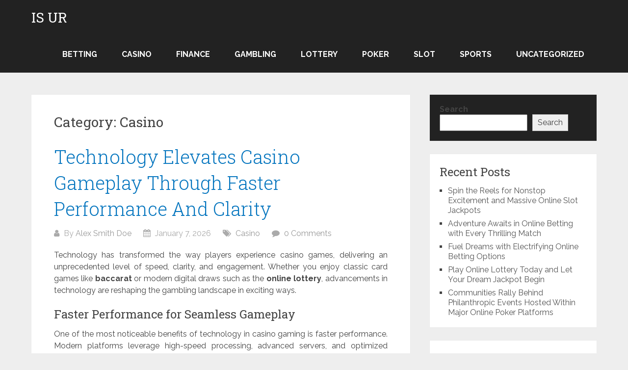

--- FILE ---
content_type: text/html; charset=UTF-8
request_url: https://is-ur.org/category/casino
body_size: 102198
content:
<!DOCTYPE html>
<html lang="en-US">
<head itemscope itemtype="http://schema.org/WebSite">
	<meta charset="UTF-8">
	<meta name="viewport" content="width=device-width, initial-scale=1">
	<link rel="profile" href="http://gmpg.org/xfn/11">
	<link rel="pingback" href="https://is-ur.org/xmlrpc.php">
	<title>Casino &#8211; Is Ur</title>
<meta name='robots' content='max-image-preview:large' />
<link rel='dns-prefetch' href='//fonts.googleapis.com' />
<link rel="alternate" type="application/rss+xml" title="Is Ur &raquo; Feed" href="https://is-ur.org/feed" />
<link rel="alternate" type="application/rss+xml" title="Is Ur &raquo; Comments Feed" href="https://is-ur.org/comments/feed" />
<link rel="alternate" type="application/rss+xml" title="Is Ur &raquo; Casino Category Feed" href="https://is-ur.org/category/casino/feed" />
<style id='wp-img-auto-sizes-contain-inline-css' type='text/css'>
img:is([sizes=auto i],[sizes^="auto," i]){contain-intrinsic-size:3000px 1500px}
/*# sourceURL=wp-img-auto-sizes-contain-inline-css */
</style>
<style id='wp-emoji-styles-inline-css' type='text/css'>

	img.wp-smiley, img.emoji {
		display: inline !important;
		border: none !important;
		box-shadow: none !important;
		height: 1em !important;
		width: 1em !important;
		margin: 0 0.07em !important;
		vertical-align: -0.1em !important;
		background: none !important;
		padding: 0 !important;
	}
/*# sourceURL=wp-emoji-styles-inline-css */
</style>
<style id='wp-block-library-inline-css' type='text/css'>
:root{--wp-block-synced-color:#7a00df;--wp-block-synced-color--rgb:122,0,223;--wp-bound-block-color:var(--wp-block-synced-color);--wp-editor-canvas-background:#ddd;--wp-admin-theme-color:#007cba;--wp-admin-theme-color--rgb:0,124,186;--wp-admin-theme-color-darker-10:#006ba1;--wp-admin-theme-color-darker-10--rgb:0,107,160.5;--wp-admin-theme-color-darker-20:#005a87;--wp-admin-theme-color-darker-20--rgb:0,90,135;--wp-admin-border-width-focus:2px}@media (min-resolution:192dpi){:root{--wp-admin-border-width-focus:1.5px}}.wp-element-button{cursor:pointer}:root .has-very-light-gray-background-color{background-color:#eee}:root .has-very-dark-gray-background-color{background-color:#313131}:root .has-very-light-gray-color{color:#eee}:root .has-very-dark-gray-color{color:#313131}:root .has-vivid-green-cyan-to-vivid-cyan-blue-gradient-background{background:linear-gradient(135deg,#00d084,#0693e3)}:root .has-purple-crush-gradient-background{background:linear-gradient(135deg,#34e2e4,#4721fb 50%,#ab1dfe)}:root .has-hazy-dawn-gradient-background{background:linear-gradient(135deg,#faaca8,#dad0ec)}:root .has-subdued-olive-gradient-background{background:linear-gradient(135deg,#fafae1,#67a671)}:root .has-atomic-cream-gradient-background{background:linear-gradient(135deg,#fdd79a,#004a59)}:root .has-nightshade-gradient-background{background:linear-gradient(135deg,#330968,#31cdcf)}:root .has-midnight-gradient-background{background:linear-gradient(135deg,#020381,#2874fc)}:root{--wp--preset--font-size--normal:16px;--wp--preset--font-size--huge:42px}.has-regular-font-size{font-size:1em}.has-larger-font-size{font-size:2.625em}.has-normal-font-size{font-size:var(--wp--preset--font-size--normal)}.has-huge-font-size{font-size:var(--wp--preset--font-size--huge)}.has-text-align-center{text-align:center}.has-text-align-left{text-align:left}.has-text-align-right{text-align:right}.has-fit-text{white-space:nowrap!important}#end-resizable-editor-section{display:none}.aligncenter{clear:both}.items-justified-left{justify-content:flex-start}.items-justified-center{justify-content:center}.items-justified-right{justify-content:flex-end}.items-justified-space-between{justify-content:space-between}.screen-reader-text{border:0;clip-path:inset(50%);height:1px;margin:-1px;overflow:hidden;padding:0;position:absolute;width:1px;word-wrap:normal!important}.screen-reader-text:focus{background-color:#ddd;clip-path:none;color:#444;display:block;font-size:1em;height:auto;left:5px;line-height:normal;padding:15px 23px 14px;text-decoration:none;top:5px;width:auto;z-index:100000}html :where(.has-border-color){border-style:solid}html :where([style*=border-top-color]){border-top-style:solid}html :where([style*=border-right-color]){border-right-style:solid}html :where([style*=border-bottom-color]){border-bottom-style:solid}html :where([style*=border-left-color]){border-left-style:solid}html :where([style*=border-width]){border-style:solid}html :where([style*=border-top-width]){border-top-style:solid}html :where([style*=border-right-width]){border-right-style:solid}html :where([style*=border-bottom-width]){border-bottom-style:solid}html :where([style*=border-left-width]){border-left-style:solid}html :where(img[class*=wp-image-]){height:auto;max-width:100%}:where(figure){margin:0 0 1em}html :where(.is-position-sticky){--wp-admin--admin-bar--position-offset:var(--wp-admin--admin-bar--height,0px)}@media screen and (max-width:600px){html :where(.is-position-sticky){--wp-admin--admin-bar--position-offset:0px}}

/*# sourceURL=wp-block-library-inline-css */
</style><style id='wp-block-archives-inline-css' type='text/css'>
.wp-block-archives{box-sizing:border-box}.wp-block-archives-dropdown label{display:block}
/*# sourceURL=https://is-ur.org/wp-includes/blocks/archives/style.min.css */
</style>
<style id='wp-block-categories-inline-css' type='text/css'>
.wp-block-categories{box-sizing:border-box}.wp-block-categories.alignleft{margin-right:2em}.wp-block-categories.alignright{margin-left:2em}.wp-block-categories.wp-block-categories-dropdown.aligncenter{text-align:center}.wp-block-categories .wp-block-categories__label{display:block;width:100%}
/*# sourceURL=https://is-ur.org/wp-includes/blocks/categories/style.min.css */
</style>
<style id='wp-block-heading-inline-css' type='text/css'>
h1:where(.wp-block-heading).has-background,h2:where(.wp-block-heading).has-background,h3:where(.wp-block-heading).has-background,h4:where(.wp-block-heading).has-background,h5:where(.wp-block-heading).has-background,h6:where(.wp-block-heading).has-background{padding:1.25em 2.375em}h1.has-text-align-left[style*=writing-mode]:where([style*=vertical-lr]),h1.has-text-align-right[style*=writing-mode]:where([style*=vertical-rl]),h2.has-text-align-left[style*=writing-mode]:where([style*=vertical-lr]),h2.has-text-align-right[style*=writing-mode]:where([style*=vertical-rl]),h3.has-text-align-left[style*=writing-mode]:where([style*=vertical-lr]),h3.has-text-align-right[style*=writing-mode]:where([style*=vertical-rl]),h4.has-text-align-left[style*=writing-mode]:where([style*=vertical-lr]),h4.has-text-align-right[style*=writing-mode]:where([style*=vertical-rl]),h5.has-text-align-left[style*=writing-mode]:where([style*=vertical-lr]),h5.has-text-align-right[style*=writing-mode]:where([style*=vertical-rl]),h6.has-text-align-left[style*=writing-mode]:where([style*=vertical-lr]),h6.has-text-align-right[style*=writing-mode]:where([style*=vertical-rl]){rotate:180deg}
/*# sourceURL=https://is-ur.org/wp-includes/blocks/heading/style.min.css */
</style>
<style id='wp-block-latest-comments-inline-css' type='text/css'>
ol.wp-block-latest-comments{box-sizing:border-box;margin-left:0}:where(.wp-block-latest-comments:not([style*=line-height] .wp-block-latest-comments__comment)){line-height:1.1}:where(.wp-block-latest-comments:not([style*=line-height] .wp-block-latest-comments__comment-excerpt p)){line-height:1.8}.has-dates :where(.wp-block-latest-comments:not([style*=line-height])),.has-excerpts :where(.wp-block-latest-comments:not([style*=line-height])){line-height:1.5}.wp-block-latest-comments .wp-block-latest-comments{padding-left:0}.wp-block-latest-comments__comment{list-style:none;margin-bottom:1em}.has-avatars .wp-block-latest-comments__comment{list-style:none;min-height:2.25em}.has-avatars .wp-block-latest-comments__comment .wp-block-latest-comments__comment-excerpt,.has-avatars .wp-block-latest-comments__comment .wp-block-latest-comments__comment-meta{margin-left:3.25em}.wp-block-latest-comments__comment-excerpt p{font-size:.875em;margin:.36em 0 1.4em}.wp-block-latest-comments__comment-date{display:block;font-size:.75em}.wp-block-latest-comments .avatar,.wp-block-latest-comments__comment-avatar{border-radius:1.5em;display:block;float:left;height:2.5em;margin-right:.75em;width:2.5em}.wp-block-latest-comments[class*=-font-size] a,.wp-block-latest-comments[style*=font-size] a{font-size:inherit}
/*# sourceURL=https://is-ur.org/wp-includes/blocks/latest-comments/style.min.css */
</style>
<style id='wp-block-latest-posts-inline-css' type='text/css'>
.wp-block-latest-posts{box-sizing:border-box}.wp-block-latest-posts.alignleft{margin-right:2em}.wp-block-latest-posts.alignright{margin-left:2em}.wp-block-latest-posts.wp-block-latest-posts__list{list-style:none}.wp-block-latest-posts.wp-block-latest-posts__list li{clear:both;overflow-wrap:break-word}.wp-block-latest-posts.is-grid{display:flex;flex-wrap:wrap}.wp-block-latest-posts.is-grid li{margin:0 1.25em 1.25em 0;width:100%}@media (min-width:600px){.wp-block-latest-posts.columns-2 li{width:calc(50% - .625em)}.wp-block-latest-posts.columns-2 li:nth-child(2n){margin-right:0}.wp-block-latest-posts.columns-3 li{width:calc(33.33333% - .83333em)}.wp-block-latest-posts.columns-3 li:nth-child(3n){margin-right:0}.wp-block-latest-posts.columns-4 li{width:calc(25% - .9375em)}.wp-block-latest-posts.columns-4 li:nth-child(4n){margin-right:0}.wp-block-latest-posts.columns-5 li{width:calc(20% - 1em)}.wp-block-latest-posts.columns-5 li:nth-child(5n){margin-right:0}.wp-block-latest-posts.columns-6 li{width:calc(16.66667% - 1.04167em)}.wp-block-latest-posts.columns-6 li:nth-child(6n){margin-right:0}}:root :where(.wp-block-latest-posts.is-grid){padding:0}:root :where(.wp-block-latest-posts.wp-block-latest-posts__list){padding-left:0}.wp-block-latest-posts__post-author,.wp-block-latest-posts__post-date{display:block;font-size:.8125em}.wp-block-latest-posts__post-excerpt,.wp-block-latest-posts__post-full-content{margin-bottom:1em;margin-top:.5em}.wp-block-latest-posts__featured-image a{display:inline-block}.wp-block-latest-posts__featured-image img{height:auto;max-width:100%;width:auto}.wp-block-latest-posts__featured-image.alignleft{float:left;margin-right:1em}.wp-block-latest-posts__featured-image.alignright{float:right;margin-left:1em}.wp-block-latest-posts__featured-image.aligncenter{margin-bottom:1em;text-align:center}
/*# sourceURL=https://is-ur.org/wp-includes/blocks/latest-posts/style.min.css */
</style>
<style id='wp-block-search-inline-css' type='text/css'>
.wp-block-search__button{margin-left:10px;word-break:normal}.wp-block-search__button.has-icon{line-height:0}.wp-block-search__button svg{height:1.25em;min-height:24px;min-width:24px;width:1.25em;fill:currentColor;vertical-align:text-bottom}:where(.wp-block-search__button){border:1px solid #ccc;padding:6px 10px}.wp-block-search__inside-wrapper{display:flex;flex:auto;flex-wrap:nowrap;max-width:100%}.wp-block-search__label{width:100%}.wp-block-search.wp-block-search__button-only .wp-block-search__button{box-sizing:border-box;display:flex;flex-shrink:0;justify-content:center;margin-left:0;max-width:100%}.wp-block-search.wp-block-search__button-only .wp-block-search__inside-wrapper{min-width:0!important;transition-property:width}.wp-block-search.wp-block-search__button-only .wp-block-search__input{flex-basis:100%;transition-duration:.3s}.wp-block-search.wp-block-search__button-only.wp-block-search__searchfield-hidden,.wp-block-search.wp-block-search__button-only.wp-block-search__searchfield-hidden .wp-block-search__inside-wrapper{overflow:hidden}.wp-block-search.wp-block-search__button-only.wp-block-search__searchfield-hidden .wp-block-search__input{border-left-width:0!important;border-right-width:0!important;flex-basis:0;flex-grow:0;margin:0;min-width:0!important;padding-left:0!important;padding-right:0!important;width:0!important}:where(.wp-block-search__input){appearance:none;border:1px solid #949494;flex-grow:1;font-family:inherit;font-size:inherit;font-style:inherit;font-weight:inherit;letter-spacing:inherit;line-height:inherit;margin-left:0;margin-right:0;min-width:3rem;padding:8px;text-decoration:unset!important;text-transform:inherit}:where(.wp-block-search__button-inside .wp-block-search__inside-wrapper){background-color:#fff;border:1px solid #949494;box-sizing:border-box;padding:4px}:where(.wp-block-search__button-inside .wp-block-search__inside-wrapper) .wp-block-search__input{border:none;border-radius:0;padding:0 4px}:where(.wp-block-search__button-inside .wp-block-search__inside-wrapper) .wp-block-search__input:focus{outline:none}:where(.wp-block-search__button-inside .wp-block-search__inside-wrapper) :where(.wp-block-search__button){padding:4px 8px}.wp-block-search.aligncenter .wp-block-search__inside-wrapper{margin:auto}.wp-block[data-align=right] .wp-block-search.wp-block-search__button-only .wp-block-search__inside-wrapper{float:right}
/*# sourceURL=https://is-ur.org/wp-includes/blocks/search/style.min.css */
</style>
<style id='wp-block-search-theme-inline-css' type='text/css'>
.wp-block-search .wp-block-search__label{font-weight:700}.wp-block-search__button{border:1px solid #ccc;padding:.375em .625em}
/*# sourceURL=https://is-ur.org/wp-includes/blocks/search/theme.min.css */
</style>
<style id='wp-block-group-inline-css' type='text/css'>
.wp-block-group{box-sizing:border-box}:where(.wp-block-group.wp-block-group-is-layout-constrained){position:relative}
/*# sourceURL=https://is-ur.org/wp-includes/blocks/group/style.min.css */
</style>
<style id='wp-block-group-theme-inline-css' type='text/css'>
:where(.wp-block-group.has-background){padding:1.25em 2.375em}
/*# sourceURL=https://is-ur.org/wp-includes/blocks/group/theme.min.css */
</style>
<style id='global-styles-inline-css' type='text/css'>
:root{--wp--preset--aspect-ratio--square: 1;--wp--preset--aspect-ratio--4-3: 4/3;--wp--preset--aspect-ratio--3-4: 3/4;--wp--preset--aspect-ratio--3-2: 3/2;--wp--preset--aspect-ratio--2-3: 2/3;--wp--preset--aspect-ratio--16-9: 16/9;--wp--preset--aspect-ratio--9-16: 9/16;--wp--preset--color--black: #000000;--wp--preset--color--cyan-bluish-gray: #abb8c3;--wp--preset--color--white: #ffffff;--wp--preset--color--pale-pink: #f78da7;--wp--preset--color--vivid-red: #cf2e2e;--wp--preset--color--luminous-vivid-orange: #ff6900;--wp--preset--color--luminous-vivid-amber: #fcb900;--wp--preset--color--light-green-cyan: #7bdcb5;--wp--preset--color--vivid-green-cyan: #00d084;--wp--preset--color--pale-cyan-blue: #8ed1fc;--wp--preset--color--vivid-cyan-blue: #0693e3;--wp--preset--color--vivid-purple: #9b51e0;--wp--preset--gradient--vivid-cyan-blue-to-vivid-purple: linear-gradient(135deg,rgb(6,147,227) 0%,rgb(155,81,224) 100%);--wp--preset--gradient--light-green-cyan-to-vivid-green-cyan: linear-gradient(135deg,rgb(122,220,180) 0%,rgb(0,208,130) 100%);--wp--preset--gradient--luminous-vivid-amber-to-luminous-vivid-orange: linear-gradient(135deg,rgb(252,185,0) 0%,rgb(255,105,0) 100%);--wp--preset--gradient--luminous-vivid-orange-to-vivid-red: linear-gradient(135deg,rgb(255,105,0) 0%,rgb(207,46,46) 100%);--wp--preset--gradient--very-light-gray-to-cyan-bluish-gray: linear-gradient(135deg,rgb(238,238,238) 0%,rgb(169,184,195) 100%);--wp--preset--gradient--cool-to-warm-spectrum: linear-gradient(135deg,rgb(74,234,220) 0%,rgb(151,120,209) 20%,rgb(207,42,186) 40%,rgb(238,44,130) 60%,rgb(251,105,98) 80%,rgb(254,248,76) 100%);--wp--preset--gradient--blush-light-purple: linear-gradient(135deg,rgb(255,206,236) 0%,rgb(152,150,240) 100%);--wp--preset--gradient--blush-bordeaux: linear-gradient(135deg,rgb(254,205,165) 0%,rgb(254,45,45) 50%,rgb(107,0,62) 100%);--wp--preset--gradient--luminous-dusk: linear-gradient(135deg,rgb(255,203,112) 0%,rgb(199,81,192) 50%,rgb(65,88,208) 100%);--wp--preset--gradient--pale-ocean: linear-gradient(135deg,rgb(255,245,203) 0%,rgb(182,227,212) 50%,rgb(51,167,181) 100%);--wp--preset--gradient--electric-grass: linear-gradient(135deg,rgb(202,248,128) 0%,rgb(113,206,126) 100%);--wp--preset--gradient--midnight: linear-gradient(135deg,rgb(2,3,129) 0%,rgb(40,116,252) 100%);--wp--preset--font-size--small: 13px;--wp--preset--font-size--medium: 20px;--wp--preset--font-size--large: 36px;--wp--preset--font-size--x-large: 42px;--wp--preset--spacing--20: 0.44rem;--wp--preset--spacing--30: 0.67rem;--wp--preset--spacing--40: 1rem;--wp--preset--spacing--50: 1.5rem;--wp--preset--spacing--60: 2.25rem;--wp--preset--spacing--70: 3.38rem;--wp--preset--spacing--80: 5.06rem;--wp--preset--shadow--natural: 6px 6px 9px rgba(0, 0, 0, 0.2);--wp--preset--shadow--deep: 12px 12px 50px rgba(0, 0, 0, 0.4);--wp--preset--shadow--sharp: 6px 6px 0px rgba(0, 0, 0, 0.2);--wp--preset--shadow--outlined: 6px 6px 0px -3px rgb(255, 255, 255), 6px 6px rgb(0, 0, 0);--wp--preset--shadow--crisp: 6px 6px 0px rgb(0, 0, 0);}:where(.is-layout-flex){gap: 0.5em;}:where(.is-layout-grid){gap: 0.5em;}body .is-layout-flex{display: flex;}.is-layout-flex{flex-wrap: wrap;align-items: center;}.is-layout-flex > :is(*, div){margin: 0;}body .is-layout-grid{display: grid;}.is-layout-grid > :is(*, div){margin: 0;}:where(.wp-block-columns.is-layout-flex){gap: 2em;}:where(.wp-block-columns.is-layout-grid){gap: 2em;}:where(.wp-block-post-template.is-layout-flex){gap: 1.25em;}:where(.wp-block-post-template.is-layout-grid){gap: 1.25em;}.has-black-color{color: var(--wp--preset--color--black) !important;}.has-cyan-bluish-gray-color{color: var(--wp--preset--color--cyan-bluish-gray) !important;}.has-white-color{color: var(--wp--preset--color--white) !important;}.has-pale-pink-color{color: var(--wp--preset--color--pale-pink) !important;}.has-vivid-red-color{color: var(--wp--preset--color--vivid-red) !important;}.has-luminous-vivid-orange-color{color: var(--wp--preset--color--luminous-vivid-orange) !important;}.has-luminous-vivid-amber-color{color: var(--wp--preset--color--luminous-vivid-amber) !important;}.has-light-green-cyan-color{color: var(--wp--preset--color--light-green-cyan) !important;}.has-vivid-green-cyan-color{color: var(--wp--preset--color--vivid-green-cyan) !important;}.has-pale-cyan-blue-color{color: var(--wp--preset--color--pale-cyan-blue) !important;}.has-vivid-cyan-blue-color{color: var(--wp--preset--color--vivid-cyan-blue) !important;}.has-vivid-purple-color{color: var(--wp--preset--color--vivid-purple) !important;}.has-black-background-color{background-color: var(--wp--preset--color--black) !important;}.has-cyan-bluish-gray-background-color{background-color: var(--wp--preset--color--cyan-bluish-gray) !important;}.has-white-background-color{background-color: var(--wp--preset--color--white) !important;}.has-pale-pink-background-color{background-color: var(--wp--preset--color--pale-pink) !important;}.has-vivid-red-background-color{background-color: var(--wp--preset--color--vivid-red) !important;}.has-luminous-vivid-orange-background-color{background-color: var(--wp--preset--color--luminous-vivid-orange) !important;}.has-luminous-vivid-amber-background-color{background-color: var(--wp--preset--color--luminous-vivid-amber) !important;}.has-light-green-cyan-background-color{background-color: var(--wp--preset--color--light-green-cyan) !important;}.has-vivid-green-cyan-background-color{background-color: var(--wp--preset--color--vivid-green-cyan) !important;}.has-pale-cyan-blue-background-color{background-color: var(--wp--preset--color--pale-cyan-blue) !important;}.has-vivid-cyan-blue-background-color{background-color: var(--wp--preset--color--vivid-cyan-blue) !important;}.has-vivid-purple-background-color{background-color: var(--wp--preset--color--vivid-purple) !important;}.has-black-border-color{border-color: var(--wp--preset--color--black) !important;}.has-cyan-bluish-gray-border-color{border-color: var(--wp--preset--color--cyan-bluish-gray) !important;}.has-white-border-color{border-color: var(--wp--preset--color--white) !important;}.has-pale-pink-border-color{border-color: var(--wp--preset--color--pale-pink) !important;}.has-vivid-red-border-color{border-color: var(--wp--preset--color--vivid-red) !important;}.has-luminous-vivid-orange-border-color{border-color: var(--wp--preset--color--luminous-vivid-orange) !important;}.has-luminous-vivid-amber-border-color{border-color: var(--wp--preset--color--luminous-vivid-amber) !important;}.has-light-green-cyan-border-color{border-color: var(--wp--preset--color--light-green-cyan) !important;}.has-vivid-green-cyan-border-color{border-color: var(--wp--preset--color--vivid-green-cyan) !important;}.has-pale-cyan-blue-border-color{border-color: var(--wp--preset--color--pale-cyan-blue) !important;}.has-vivid-cyan-blue-border-color{border-color: var(--wp--preset--color--vivid-cyan-blue) !important;}.has-vivid-purple-border-color{border-color: var(--wp--preset--color--vivid-purple) !important;}.has-vivid-cyan-blue-to-vivid-purple-gradient-background{background: var(--wp--preset--gradient--vivid-cyan-blue-to-vivid-purple) !important;}.has-light-green-cyan-to-vivid-green-cyan-gradient-background{background: var(--wp--preset--gradient--light-green-cyan-to-vivid-green-cyan) !important;}.has-luminous-vivid-amber-to-luminous-vivid-orange-gradient-background{background: var(--wp--preset--gradient--luminous-vivid-amber-to-luminous-vivid-orange) !important;}.has-luminous-vivid-orange-to-vivid-red-gradient-background{background: var(--wp--preset--gradient--luminous-vivid-orange-to-vivid-red) !important;}.has-very-light-gray-to-cyan-bluish-gray-gradient-background{background: var(--wp--preset--gradient--very-light-gray-to-cyan-bluish-gray) !important;}.has-cool-to-warm-spectrum-gradient-background{background: var(--wp--preset--gradient--cool-to-warm-spectrum) !important;}.has-blush-light-purple-gradient-background{background: var(--wp--preset--gradient--blush-light-purple) !important;}.has-blush-bordeaux-gradient-background{background: var(--wp--preset--gradient--blush-bordeaux) !important;}.has-luminous-dusk-gradient-background{background: var(--wp--preset--gradient--luminous-dusk) !important;}.has-pale-ocean-gradient-background{background: var(--wp--preset--gradient--pale-ocean) !important;}.has-electric-grass-gradient-background{background: var(--wp--preset--gradient--electric-grass) !important;}.has-midnight-gradient-background{background: var(--wp--preset--gradient--midnight) !important;}.has-small-font-size{font-size: var(--wp--preset--font-size--small) !important;}.has-medium-font-size{font-size: var(--wp--preset--font-size--medium) !important;}.has-large-font-size{font-size: var(--wp--preset--font-size--large) !important;}.has-x-large-font-size{font-size: var(--wp--preset--font-size--x-large) !important;}
/*# sourceURL=global-styles-inline-css */
</style>

<style id='classic-theme-styles-inline-css' type='text/css'>
/*! This file is auto-generated */
.wp-block-button__link{color:#fff;background-color:#32373c;border-radius:9999px;box-shadow:none;text-decoration:none;padding:calc(.667em + 2px) calc(1.333em + 2px);font-size:1.125em}.wp-block-file__button{background:#32373c;color:#fff;text-decoration:none}
/*# sourceURL=/wp-includes/css/classic-themes.min.css */
</style>
<link rel='stylesheet' id='schema-lite-style-css' href='https://is-ur.org/wp-content/themes/schema-lite/style.css?ver=6.9' type='text/css' media='all' />
<style id='schema-lite-style-inline-css' type='text/css'>

		#site-header, #navigation.mobile-menu-wrapper { background-image: url(''); }
		.primary-navigation #navigation li:hover > a, #tabber .inside li .meta b,footer .widget li a:hover,.fn a,.reply a,#tabber .inside li div.info .entry-title a:hover, #navigation ul ul a:hover,.single_post a:not(.wp-block-button__link), a:hover, .sidebar.c-4-12 .textwidget a, #site-footer .textwidget a, #commentform a, #tabber .inside li a, .copyrights a:hover, a, .sidebar.c-4-12 a:hover, .top a:hover, footer .tagcloud a:hover, .title a, .related-posts .post:hover .title { color: #0274be; }

		#navigation ul li.current-menu-item a { color: #0274be!important; }

		.nav-previous a:hover, .nav-next a:hover, #commentform input#submit, #searchform input[type='submit'], .home_menu_item, .currenttext, .pagination a:hover, .mts-subscribe input[type='submit'], .pagination .current, .woocommerce nav.woocommerce-pagination ul li a:focus, .woocommerce nav.woocommerce-pagination ul li a:hover, .woocommerce nav.woocommerce-pagination ul li span.current, .woocommerce-product-search input[type='submit'], .woocommerce a.button, .woocommerce-page a.button, .woocommerce button.button, .woocommerce-page button.button, .woocommerce input.button, .woocommerce-page input.button, .woocommerce #respond input#submit, .woocommerce-page #respond input#submit, .woocommerce #content input.button, .woocommerce-page #content input.button, .featured-thumbnail .latestPost-review-wrapper.wp-review-show-total, .tagcloud a, .woocommerce nav.woocommerce-pagination ul li span.current, .woocommerce-page nav.woocommerce-pagination ul li span.current, .woocommerce #content nav.woocommerce-pagination ul li span.current, .woocommerce-page #content nav.woocommerce-pagination ul li span.current, .woocommerce nav.woocommerce-pagination ul li a:hover, .woocommerce-page nav.woocommerce-pagination ul li a:hover, .woocommerce #content nav.woocommerce-pagination ul li a:hover, .woocommerce-page #content nav.woocommerce-pagination ul li a:hover, #searchform input[type='submit'], .woocommerce-product-search input[type='submit'] { background-color: #0274be; }

		.woocommerce nav.woocommerce-pagination ul li span.current, .woocommerce-page nav.woocommerce-pagination ul li span.current, .woocommerce #content nav.woocommerce-pagination ul li span.current, .woocommerce-page #content nav.woocommerce-pagination ul li span.current, .woocommerce nav.woocommerce-pagination ul li a:hover, .woocommerce-page nav.woocommerce-pagination ul li a:hover, .woocommerce #content nav.woocommerce-pagination ul li a:hover, .woocommerce-page #content nav.woocommerce-pagination ul li a:hover, .woocommerce nav.woocommerce-pagination ul li a:focus, .woocommerce-page nav.woocommerce-pagination ul li a:focus, .woocommerce #content nav.woocommerce-pagination ul li a:focus, .woocommerce-page #content nav.woocommerce-pagination ul li a:focus, .pagination .current, .tagcloud a { border-color: #0274be; }
		.corner { border-color: transparent transparent #0274be transparent;}

		footer, #commentform input#submit:hover, .featured-thumbnail .latestPost-review-wrapper { background-color: #222222; }
			
/*# sourceURL=schema-lite-style-inline-css */
</style>
<link rel='stylesheet' id='schema-lite-fonts-css' href='https://fonts.googleapis.com/css?family=Roboto%20Slab%3A300%2C400%7CRaleway%3A400%2C500%2C700&#038;subset=latin-ext' type='text/css' media='all' />
<link rel='stylesheet' id='child-theme-style-css' href='https://is-ur.org/wp-content/themes/SChemaLiteChild/style.css?ver=1.0983518356' type='text/css' media='all' />
<script type="text/javascript" src="https://is-ur.org/wp-includes/js/jquery/jquery.min.js?ver=3.7.1" id="jquery-core-js"></script>
<script type="text/javascript" src="https://is-ur.org/wp-includes/js/jquery/jquery-migrate.min.js?ver=3.4.1" id="jquery-migrate-js"></script>
<script type="text/javascript" src="https://is-ur.org/wp-content/themes/schema-lite/js/customscripts.js?ver=6.9" id="schema-lite-customscripts-js"></script>
<link rel="https://api.w.org/" href="https://is-ur.org/wp-json/" /><link rel="alternate" title="JSON" type="application/json" href="https://is-ur.org/wp-json/wp/v2/categories/5" /><link rel="EditURI" type="application/rsd+xml" title="RSD" href="https://is-ur.org/xmlrpc.php?rsd" />
<meta name="generator" content="WordPress 6.9" />
		<style type="text/css">
					.site-title a,
			.site-description, #navigation a {
				color: #ffffff;
			}
				</style>
		</head>

<body class="archive category category-casino category-5 wp-embed-responsive wp-theme-schema-lite wp-child-theme-SChemaLiteChild boxed cslayout hfeed" itemscope itemtype="http://schema.org/WebPage">
	<div class="main-container">
		<a class="skip-link screen-reader-text" href="#content">Skip to content</a>
					<div class="top-navigation">
				<div class="container clear">
					<nav id="navigation" class="top-navigation" role="navigation" itemscope itemtype="http://schema.org/SiteNavigationElement">
											</nav><!-- #site-navigation -->
				</div>
			</div>
			<header id="site-header" role="banner" itemscope itemtype="http://schema.org/WPHeader">
									<div class="container clear">
						<div class="site-branding">
																								<h2 id="logo" class="site-title" itemprop="headline">
										<a href="https://is-ur.org">Is Ur</a>
									</h2><!-- END #logo -->
																					</div><!-- .site-branding -->

						<div class="primary-navigation" itemscope itemtype="http://schema.org/SiteNavigationElement">
							<a href="#" id="pull" class="toggle-mobile-menu">Menu</a>
							<nav id="navigation" class="primary-navigation mobile-menu-wrapper" role="navigation">
																	<ul class="menu clearfix">
											<li class="cat-item cat-item-2"><a href="https://is-ur.org/category/betting">Betting</a>
</li>
	<li class="cat-item cat-item-5 current-cat"><a aria-current="page" href="https://is-ur.org/category/casino">Casino</a>
</li>
	<li class="cat-item cat-item-8"><a href="https://is-ur.org/category/finance">Finance</a>
</li>
	<li class="cat-item cat-item-3"><a href="https://is-ur.org/category/gambling">Gambling</a>
</li>
	<li class="cat-item cat-item-10"><a href="https://is-ur.org/category/lottery">Lottery</a>
</li>
	<li class="cat-item cat-item-11"><a href="https://is-ur.org/category/poker">Poker</a>
</li>
	<li class="cat-item cat-item-6"><a href="https://is-ur.org/category/slot">Slot</a>
</li>
	<li class="cat-item cat-item-9"><a href="https://is-ur.org/category/sports">Sports</a>
</li>
	<li class="cat-item cat-item-1"><a href="https://is-ur.org/category/uncategorized">Uncategorized</a>
</li>
									</ul>
															</nav><!-- #site-navigation -->
						</div>
					</div>
								</header><!-- #masthead -->
			
<div id="page" class="home-page clear">
	<div id="content" class="article">
					<h1 class="postsby">
				<span>Category: <span>Casino</span></span>
			</h1>
					<article class="post excerpt">
			<header>
				<h2 class="title">
					<a href="https://is-ur.org/2026/technology-elevates-casino-gameplay-through-faster-performance-and-clarity.html" title="Technology Elevates Casino Gameplay Through Faster Performance And Clarity" rel="bookmark">Technology Elevates Casino Gameplay Through Faster Performance And Clarity</a>
				</h2>
				<div class="post-info">
					<span class="theauthor"><i class="schema-lite-icon icon-user"></i> By <a href="https://is-ur.org/author/admin" title="Posts by Alex Smith Doe" rel="author">Alex Smith Doe</a></span>
					<span class="posted-on entry-date date updated"><i class="schema-lite-icon icon-calendar"></i> January 7, 2026</span>
					<span class="featured-cat"><i class="schema-lite-icon icon-tags"></i> <a href="https://is-ur.org/category/casino" rel="category tag">Casino</a></span>
					<span class="thecomment"><i class="schema-lite-icon icon-comment"></i> <a href="https://is-ur.org/2026/technology-elevates-casino-gameplay-through-faster-performance-and-clarity.html#respond">0 Comments</a></span>
				</div>
			</header><!--.header-->
							<div class="post-content">
					<p style="text-align: justify;">Technology has transformed the way players experience casino games, delivering an unprecedented level of speed, clarity, and engagement. Whether you enjoy classic card games like <strong>baccarat</strong> or modern digital draws such as the <strong>online lottery</strong>, advancements in technology are reshaping the gambling landscape in exciting ways.</p>
<h2 style="text-align: justify;">Faster Performance for Seamless Gameplay</h2>
<p style="text-align: justify;">One of the most noticeable benefits of technology in casino gaming is faster performance. Modern platforms leverage high-speed processing, advanced servers, and optimized algorithms to ensure games run smoothly. Players can enjoy:</p>
<ul style="text-align: justify;">
<li><strong>Instant game launches</strong>: No long loading times, allowing players to dive straight into their favorite games.</li>
<li><strong>Real-time updates</strong>: Scores, results, and odds are displayed instantly, keeping players informed and engaged.</li>
<li><strong>Enhanced multitasking</strong>: Players can switch between games, such as baccarat and online lottery draws, without experiencing lag or interruption.</li>
</ul>
<p style="text-align: justify;">Faster performance not only enhances enjoyment but also ensures fairness and accuracy, giving players confidence that each result is timely and trustworthy. Multi-device support ensures consistent access to various <a href="https://jalanmiami.com/contact/"><strong>เว็บหวยออนไลน์</strong></a> services anywhere.</p>
<h2 style="text-align: justify;">Crystal-Clear Graphics and Visual Clarity</h2>
<p style="text-align: justify;">Technology has also revolutionized the visual experience of casino gameplay. Advanced graphics engines and high-definition displays bring games to life, offering a level of clarity that makes each session more immersive. Key advantages include:</p>
<ul style="text-align: justify;">
<li><strong>Detailed game interfaces</strong>: Cards, chips, and numbers are sharper and more distinct than ever.</li>
<li><strong>Live dealer clarity</strong>: For table games like baccarat, live streaming technology delivers a clear and realistic casino experience from the comfort of home.</li>
<li><strong>Easy-to-read layouts</strong>: Online lottery interfaces showcase numbers and results in an intuitive, visually appealing manner.</li>
</ul>
<p style="text-align: justify;">This clarity helps players make better decisions and enjoy a more engaging experience, particularly in fast-paced games where every detail matters.</p>
<h2 style="text-align: justify;">Enhancing Classic Games with Modern Technology</h2>
<p style="text-align: justify;">Technology does not just improve performance and visuals; it elevates the experience of traditional casino games. Regular practice allows newcomers to gain confidence before joining high-stakes <a href="https://padresunidos.org/events/"><strong>บาคาร่า</strong></a> games with experienced competitors.</p>
<ul style="text-align: justify;">
<li><strong>Baccarat</strong>: Modern platforms offer faster shuffling, real-time betting updates, and clear scoreboards, making gameplay smoother and more exciting.</li>
<li><strong>Online Lottery</strong>: Players can instantly check results, track patterns, and participate in multiple draws simultaneously, thanks to automated systems and interactive interfaces.</li>
</ul>
<p style="text-align: justify;">These enhancements ensure that classic games maintain their charm while benefiting from the efficiency and convenience that technology provides.</p>
<h2 style="text-align: justify;">A Positive Gaming Experience for All</h2>
<p style="text-align: justify;">The fusion of technology and casino gameplay ultimately creates a more enjoyable and accessible experience for players of all skill levels. Faster performance, high-definition clarity, and smart interfaces reduce frustration and allow players to focus on fun and strategy.</p>
<p style="text-align: justify;">In conclusion, technological advancements are reshaping the casino experience in profound ways. By improving speed, clarity, and interactivity, players can enjoy games like <strong>baccarat</strong> and the <strong>online lottery</strong> with greater ease, confidence, and excitement. The future of gaming is faster, clearer, and more immersive than ever.</p>
				</div>
						</article>
				<article class="post excerpt">
			<header>
				<h2 class="title">
					<a href="https://is-ur.org/2026/explore-online-casino-slot-machine-bonuses-that-boost-winnings-fast.html" title="Explore Online Casino Slot Machine Bonuses That Boost Winnings Fast" rel="bookmark">Explore Online Casino Slot Machine Bonuses That Boost Winnings Fast</a>
				</h2>
				<div class="post-info">
					<span class="theauthor"><i class="schema-lite-icon icon-user"></i> By <a href="https://is-ur.org/author/admin" title="Posts by Alex Smith Doe" rel="author">Alex Smith Doe</a></span>
					<span class="posted-on entry-date date updated"><i class="schema-lite-icon icon-calendar"></i> January 6, 2026</span>
					<span class="featured-cat"><i class="schema-lite-icon icon-tags"></i> <a href="https://is-ur.org/category/casino" rel="category tag">Casino</a></span>
					<span class="thecomment"><i class="schema-lite-icon icon-comment"></i> <a href="https://is-ur.org/2026/explore-online-casino-slot-machine-bonuses-that-boost-winnings-fast.html#respond">0 Comments</a></span>
				</div>
			</header><!--.header-->
							<div class="post-content">
					<p style="text-align: justify;">Online casinos have transformed the way people experience gaming. Among the most thrilling aspects are slot machine bonuses, which offer players exciting opportunities to boost their winnings quickly. These bonuses, when used wisely, can make every spin more rewarding and extend your playtime without extra cost.</p>
<h2 style="text-align: justify;">Unlocking Lottery-Style Excitement Online</h2>
<p style="text-align: justify;">Many online platforms now combine traditional casino fun with lottery-style games. These online lotteries provide instant thrill and the potential for massive payouts. Players can participate from the comfort of home, enjoying games that mimic the suspense and excitement of classic draws.</p>
<ul style="text-align: justify;">
<li><strong>Instant Wins</strong>: Unlike traditional <a href="https://jalanmiami.com/contact/"><strong>เว็บหวยออนไลน์</strong></a>, online versions often allow instant results, adding to the excitement.</li>
<li><strong>Flexible Betting</strong>: Players can choose small or large stakes, making it accessible for both beginners and high rollers.</li>
<li><strong>Bonus Integration</strong>: Some platforms offer special bonuses when you participate in lottery draws, giving extra spins or credits to maximize your potential returns.</li>
</ul>
<p style="text-align: justify;">With lottery-style bonuses, even casual players can experience the rush of hitting big without leaving their living room.</p>
<h2 style="text-align: justify;">Maximizing Slot Machine Bonuses</h2>
<p style="text-align: justify;">Slot machines remain the centerpiece of online casinos, especially when paired with lucrative bonuses. These bonuses can significantly enhance your gameplay, helping you increase your winnings fast.</p>
<ul style="text-align: justify;">
<li><strong>Welcome Bonuses</strong>: New players often receive deposit matches or free spins that provide a strong start.</li>
<li><strong>Free Spins</strong>: Spin your favorite slots without using your own funds, increasing the chance of landing winning combinations.</li>
<li><strong>Cashback Offers</strong>: Some bonuses return a portion of losses, keeping players in the game longer.</li>
</ul>
<p style="text-align: justify;">By strategically using these bonuses, you can enjoy extended play and better chances of hitting jackpots.</p>
<h2 style="text-align: justify;">Baccarat Bonuses for Strategic Wins</h2>
<p style="text-align: justify;">While slots are fun and unpredictable, <a href="https://padresunidos.org/events/"><strong>บาคาร่า</strong></a> offers a more strategic gameplay experience. Many online casinos reward baccarat players with special incentives that can amplify winnings.</p>
<ul style="text-align: justify;">
<li><strong>Deposit Bonuses</strong>: Extra funds to try out different betting strategies.</li>
<li><strong>Progressive Rewards</strong>: Loyalty programs often include exclusive baccarat bonuses.</li>
<li><strong>Tournament Opportunities</strong>: Participate in online competitions with added prize incentives.</li>
</ul>
<p style="text-align: justify;">Combining these bonuses with smart gameplay can make baccarat both thrilling and rewarding.</p>
<h2 style="text-align: justify;">Why Bonuses Make Online Casino Gaming More Rewarding</h2>
<p style="text-align: justify;">The beauty of online casino bonuses is their versatility. Whether you enjoy lottery draws, spinning slots, or playing baccarat, these bonuses:</p>
<ul style="text-align: justify;">
<li>Increase the total playtime without additional spending.</li>
<li>Provide more opportunities to win bigger payouts.</li>
<li>Offer a safe and exciting way to explore new games.</li>
</ul>
<p style="text-align: justify;">By taking full advantage of available bonuses, players can enjoy more entertainment and higher rewards in the fast-paced world of online casinos.</p>
				</div>
						</article>
				<article class="post excerpt">
			<header>
				<h2 class="title">
					<a href="https://is-ur.org/2025/entertainment-excellence-shapes-premium-online-casino-gameplay.html" title="Entertainment Excellence Shapes Premium Online Casino Gameplay" rel="bookmark">Entertainment Excellence Shapes Premium Online Casino Gameplay</a>
				</h2>
				<div class="post-info">
					<span class="theauthor"><i class="schema-lite-icon icon-user"></i> By <a href="https://is-ur.org/author/admin" title="Posts by Alex Smith Doe" rel="author">Alex Smith Doe</a></span>
					<span class="posted-on entry-date date updated"><i class="schema-lite-icon icon-calendar"></i> December 22, 2025</span>
					<span class="featured-cat"><i class="schema-lite-icon icon-tags"></i> <a href="https://is-ur.org/category/casino" rel="category tag">Casino</a></span>
					<span class="thecomment"><i class="schema-lite-icon icon-comment"></i> <a href="https://is-ur.org/2025/entertainment-excellence-shapes-premium-online-casino-gameplay.html#respond">0 Comments</a></span>
				</div>
			</header><!--.header-->
							<div class="post-content">
					<p style="text-align: justify;">Entertainment excellence has become the defining force behind premium online casino gameplay. As digital leisure continues to evolve, modern casino environments focus on delivering refined, enjoyable, and immersive experiences that prioritize player satisfaction. These platforms are no longer just about games they represent complete entertainment ecosystems built around quality, comfort, and excitement. Through thoughtful design and advanced technology, premium gameplay experiences now feel intuitive, engaging, and consistently rewarding, setting a new benchmark for online entertainment. A positive and enjoyable gaming atmosphere is supported through <strong><a href="https://w88thaimeth.com/">w88 casino</a></strong>, helping players experience interactive online casino entertainment with stability, clarity, and comfort.</p>
<p style="text-align: justify;"><strong>Immersive Design Enhances Player Enjoyment</strong></p>
<p style="text-align: justify;">Visual appeal and interactive design play a vital role in shaping premium gameplay. Carefully crafted interfaces ensure players feel welcomed, relaxed, and engaged from the first interaction.</p>
<p style="text-align: justify;">Key design highlights include:</p>
<ul style="text-align: justify;">
<li>Smooth navigation that supports effortless exploration</li>
<li>High-quality visuals that enhance immersion</li>
<li>Balanced layouts that reduce distraction and boost focus</li>
<li>Responsive elements that create fluid interaction</li>
</ul>
<p style="text-align: justify;">This attention to detail transforms gameplay into an elegant leisure activity rather than a simple digital pastime.</p>
<p><img fetchpriority="high" decoding="async" class="aligncenter  wp-image-2995" src="http://is-ur.org/wp-content/uploads/2025/12/online-casino-gambling-021819.jpg" alt="Online Casino" width="673" height="367" srcset="https://is-ur.org/wp-content/uploads/2025/12/online-casino-gambling-021819.jpg 825w, https://is-ur.org/wp-content/uploads/2025/12/online-casino-gambling-021819-300x164.jpg 300w, https://is-ur.org/wp-content/uploads/2025/12/online-casino-gambling-021819-768x419.jpg 768w" sizes="(max-width: 673px) 100vw, 673px" /></p>
<p style="text-align: justify;"><strong>Advanced Technology Elevates Gameplay Quality</strong></p>
<p style="text-align: justify;">Premium online casino gameplay thrives on innovation. Advanced systems ensure seamless performance, allowing players to enjoy uninterrupted entertainment across devices.</p>
<p style="text-align: justify;">Technology-driven benefits include:</p>
<ul style="text-align: justify;">
<li>Fast-loading games with stable performance</li>
<li>Real-time responsiveness for enhanced interaction</li>
<li>Optimized compatibility across screens and platforms</li>
<li>Secure environments that support confident play</li>
</ul>
<p style="text-align: justify;">These technological foundations ensure that enjoyment remains consistent, smooth, and reliable throughout every session.</p>
<p style="text-align: justify;"><strong>Engaging Gameplay Experiences Foster Lasting Appeal</strong></p>
<p style="text-align: justify;">Entertainment excellence is also reflected in how gameplay keeps players engaged over time. Dynamic features, interactive elements, and thoughtfully structured challenges maintain excitement while promoting relaxed enjoyment.</p>
<p style="text-align: justify;">Premium experiences often emphasize:</p>
<ul style="text-align: justify;">
<li>Varied gameplay styles to match different preferences</li>
<li>Interactive mechanics that keep sessions lively</li>
<li>Reward-driven progression that adds motivation</li>
<li>Balanced pacing that supports longer enjoyment</li>
</ul>
<p style="text-align: justify;">This approach encourages positive engagement without overwhelming the player.</p>
<p style="text-align: justify;"><strong>Player-Centered Features Define Premium Standards</strong></p>
<p style="text-align: justify;">At the heart of entertainment excellence lies a strong focus on player comfort and satisfaction. Premium online casino gameplay is designed around user needs, offering flexibility and control at every stage.</p>
<p style="text-align: justify;">Notable player-focused elements include:</p>
<ul style="text-align: justify;">
<li>Customizable settings for personalized play</li>
<li>Clear information that supports informed decisions</li>
<li>Smooth transitions between gameplay options</li>
<li>Supportive tools that enhance convenience</li>
</ul>
<p style="text-align: justify;">These features contribute to a stress-free environment where entertainment remains the priority. Online casino moments become more immersive and enjoyable through experiences linked with <strong><a href="https://w88thaimeth.com/w88/">บาคาร่า w88</a></strong>, allowing players to appreciate interactive gameplay and a refined entertainment environment.</p>
<p style="text-align: justify;"><strong>The Future of Premium Online Casino Entertainment</strong></p>
<p style="text-align: justify;">As digital entertainment continues to advance, entertainment excellence will remain the cornerstone of premium online casino gameplay. Continuous innovation, user-focused design, and immersive technology ensure that these platforms deliver consistently positive experiences. By blending creativity, performance, and player-centered values, premium online casino gameplay stands as a refined form of modern digital leisure where enjoyment, quality, and engagement come together seamlessly for an elevated entertainment experience.</p>
				</div>
						</article>
				<article class="post excerpt">
			<header>
				<h2 class="title">
					<a href="https://is-ur.org/2025/play-casino-games-that-bring-the-thrill-of-victory-and-the-joy-of-winning.html" title="Play Casino Games That Bring the Thrill of Victory and the Joy of Winning" rel="bookmark">Play Casino Games That Bring the Thrill of Victory and the Joy of Winning</a>
				</h2>
				<div class="post-info">
					<span class="theauthor"><i class="schema-lite-icon icon-user"></i> By <a href="https://is-ur.org/author/admin" title="Posts by Alex Smith Doe" rel="author">Alex Smith Doe</a></span>
					<span class="posted-on entry-date date updated"><i class="schema-lite-icon icon-calendar"></i> December 16, 2025</span>
					<span class="featured-cat"><i class="schema-lite-icon icon-tags"></i> <a href="https://is-ur.org/category/casino" rel="category tag">Casino</a></span>
					<span class="thecomment"><i class="schema-lite-icon icon-comment"></i> <a href="https://is-ur.org/2025/play-casino-games-that-bring-the-thrill-of-victory-and-the-joy-of-winning.html#respond">0 Comments</a></span>
				</div>
			</header><!--.header-->
							<div class="post-content">
					<p style="text-align: justify;">Casino games have long been celebrated for their ability to deliver excitement, anticipation, and unforgettable moments of triumph. Whether you enjoy strategic thinking or fast-paced action, casino-style games offer an engaging experience that combines entertainment with the thrill of potential rewards. Designed to captivate players of all experience levels, these games create an atmosphere where fun, focus, and celebration come together.</p>
<p style="text-align: justify;"><strong>The Excitement That Keeps Players Engaged</strong></p>
<p style="text-align: justify;">Casino games are crafted to provide continuous enjoyment through dynamic gameplay and immersive design. Every spin, deal, or move builds anticipation, keeping players fully involved from start to finish. The combination of vibrant visuals, interactive features, and rewarding outcomes ensures that each session feels fresh and exhilarating.</p>
<p style="text-align: justify;">Key elements that enhance excitement include:</p>
<ul style="text-align: justify;">
<li>Visually appealing themes and animations</li>
<li>Smooth and engaging gameplay mechanics</li>
<li>Instant feedback that heightens anticipation</li>
<li>Opportunities for surprise wins and bonus moments</li>
</ul>
<p style="text-align: justify;"><strong>A Variety of Games for Every Style</strong></p>
<p style="text-align: justify;">One of the greatest strengths of <a href="https://blacktie.co/"><strong>casino no cruks</strong></a> games is the wide range of options available. From games of chance to those that reward strategy and skill, there is something to suit every preference. This diversity allows players to explore new experiences while enjoying familiar favorites.</p>
<p style="text-align: justify;">Popular categories often include:</p>
<ul style="text-align: justify;">
<li>Fast-paced games that deliver instant results</li>
<li>Strategic games that reward thoughtful decision-making</li>
<li>Interactive formats that add depth and engagement</li>
<li>Classic-style games with modern enhancements</li>
</ul>
<p style="text-align: justify;"><strong>The Joy of Winning and Personal Achievement</strong></p>
<p style="text-align: justify;">Winning in casino games is about more than just rewards it is about the sense of accomplishment and excitement that comes with success. Each victory, big or small, creates a memorable moment that adds to the overall enjoyment. These wins can boost confidence, enhance motivation, and make every session feel rewarding.</p>
<p style="text-align: justify;">Positive outcomes players often experience:</p>
<ul style="text-align: justify;">
<li>A sense of achievement and satisfaction</li>
<li>Increased excitement and motivation to continue playing</li>
<li>Memorable moments worth celebrating</li>
<li>A fun and uplifting gaming atmosphere</li>
</ul>
<p style="text-align: justify;"><strong>Designed for Entertainment and Relaxation</strong></p>
<p style="text-align: justify;">Casino games are also a great way to unwind and enjoy leisure time. Their intuitive designs and user-friendly features make them accessible, while their engaging nature helps players relax and focus on fun. Whether playing for a few minutes or longer sessions, the experience remains enjoyable and refreshing.</p>
<p style="text-align: justify;"><strong>Why Casino Games Continue to Shine</strong></p>
<p style="text-align: justify;">The lasting appeal of casino games lies in their ability to combine entertainment, excitement, and joy into one seamless experience. They offer moments of thrill, opportunities for celebration, and an engaging escape from routine. With endless variety and consistently positive experiences, casino games continue to bring the thrill of victory and the joy of winning to players everywhere.</p>
				</div>
						</article>
				<article class="post excerpt">
			<header>
				<h2 class="title">
					<a href="https://is-ur.org/2025/start-playing-instantly-at-free-credit-no-deposit-casino-sites.html" title="Start Playing Instantly at Free Credit No Deposit Casino Sites" rel="bookmark">Start Playing Instantly at Free Credit No Deposit Casino Sites</a>
				</h2>
				<div class="post-info">
					<span class="theauthor"><i class="schema-lite-icon icon-user"></i> By <a href="https://is-ur.org/author/admin" title="Posts by Alex Smith Doe" rel="author">Alex Smith Doe</a></span>
					<span class="posted-on entry-date date updated"><i class="schema-lite-icon icon-calendar"></i> December 16, 2025</span>
					<span class="featured-cat"><i class="schema-lite-icon icon-tags"></i> <a href="https://is-ur.org/category/casino" rel="category tag">Casino</a></span>
					<span class="thecomment"><i class="schema-lite-icon icon-comment"></i> <a href="https://is-ur.org/2025/start-playing-instantly-at-free-credit-no-deposit-casino-sites.html#respond">0 Comments</a></span>
				</div>
			</header><!--.header-->
							<div class="post-content">
					<p style="text-align: justify;">Online casinos have evolved to make onboarding faster and more rewarding than ever. One of the most appealing trends is the rise of <strong>free credit no deposit casino opportunities</strong>, which allow players to start playing instantly without risking their own money. This article explains how these offers work, why they matter, and how to make the most of them without referencing any specific platforms.</p>
<p style="text-align: justify;"><strong>What Are Free Credit No Deposit Casino Offers?</strong></p>
<p style="text-align: justify;">Free credit no deposit offers provide players with bonus funds simply for registering. Unlike traditional bonuses, there is no upfront payment required. This means you can explore games, test features, and experience real-money gameplay immediately.</p>
<p style="text-align: justify;">Key characteristics include:</p>
<ul style="text-align: justify;">
<li>No initial deposit or payment required</li>
<li>Bonus credits usable on select casino games</li>
<li>Real-money winnings possible, subject to terms</li>
<li>Designed for instant access and fast play</li>
</ul>
<p style="text-align: justify;">These offers are ideal for players who want to try online casinos risk-free while still having a chance to win.</p>
<p style="text-align: justify;"><strong>Why Players Choose No Deposit Free Credit Options</strong></p>
<p><img decoding="async" class="aligncenter  wp-image-2953" src="http://is-ur.org/wp-content/uploads/2025/12/bigstock-online-digital-gambling-casino-205727590-supersize.jpg" alt="Online Casino" width="607" height="315" srcset="https://is-ur.org/wp-content/uploads/2025/12/bigstock-online-digital-gambling-casino-205727590-supersize.jpg 1000w, https://is-ur.org/wp-content/uploads/2025/12/bigstock-online-digital-gambling-casino-205727590-supersize-300x156.jpg 300w, https://is-ur.org/wp-content/uploads/2025/12/bigstock-online-digital-gambling-casino-205727590-supersize-768x399.jpg 768w" sizes="(max-width: 607px) 100vw, 607px" /></p>
<p style="text-align: justify;">The popularity of no deposit casino credits continues to grow because they remove common barriers to entry. Players can start instantly without sharing financial details, which adds a layer of comfort and convenience. Risk-free gameplay is made simple with <a href="https://harta33.info/"><strong>free credit no deposit</strong></a>, allowing players to try games without losing money.</p>
<p style="text-align: justify;">Main advantages include:</p>
<ul style="text-align: justify;">
<li>Zero financial risk when starting out</li>
<li>Opportunity to test gameplay and performance</li>
<li>Learn rules and strategies without pressure</li>
<li>Quick registration and immediate play</li>
</ul>
<p style="text-align: justify;">For new players especially, this approach creates a smoother and more engaging first experience.</p>
<p style="text-align: justify;"><strong>How to Start Playing Instantly</strong></p>
<p style="text-align: justify;">Getting started with free credit no deposit casino play is usually simple and fast. The goal is instant access, so most platforms streamline the process.</p>
<p style="text-align: justify;">Typical steps involve:</p>
<ul style="text-align: justify;">
<li>Creating an account with basic details</li>
<li>Verifying email or identity if required</li>
<li>Receiving bonus credits automatically</li>
<li>Selecting eligible games and playing right away</li>
</ul>
<p style="text-align: justify;">Because no payment is involved, players can move from signup to gameplay in just minutes.</p>
<p style="text-align: justify;"><strong>Games Commonly Available with Free Credits</strong></p>
<p style="text-align: justify;">While availability varies, free credits are often valid across popular casino categories. This allows players to explore different game styles and find what suits them best.</p>
<p style="text-align: justify;">Common options include:</p>
<ul style="text-align: justify;">
<li>Online slots with varying themes and features</li>
<li>Table games like roulette or blackjack</li>
<li>Instant win or arcade-style games</li>
<li>Demo-style experiences upgraded with real credits</li>
</ul>
<p style="text-align: justify;">This variety ensures that instant play remains exciting and engaging.</p>
<p style="text-align: justify;"><strong>Tips to Maximize Free Credit No Deposit Play</strong></p>
<p style="text-align: justify;">To get the most value from free credits, players should approach them strategically rather than casually.</p>
<p style="text-align: justify;">Helpful tips:</p>
<ul style="text-align: justify;">
<li>Read wagering and withdrawal requirements carefully</li>
<li>Focus on games with lower wagering demands</li>
<li>Manage credits wisely to extend playtime</li>
<li>Treat winnings as a bonus, not a guarantee</li>
</ul>
<p style="text-align: justify;">Understanding the rules behind free credits improves your chances of turning bonus play into real rewards.</p>
<p style="text-align: justify;">Free credit no deposit casino offers redefine convenience in online gaming. They allow players to start playing instantly, explore games confidently, and experience real-money excitement without financial commitment. By understanding how these offers work and using them smartly, players can enjoy a risk-free introduction to online casinos while maximizing entertainment and potential rewards.</p>
				</div>
						</article>
				<article class="post excerpt">
			<header>
				<h2 class="title">
					<a href="https://is-ur.org/2025/with-every-bet-at-the-casino-the-chance-for-big-rewards-awaits.html" title="With Every Bet At The Casino, The Chance For Big Rewards Awaits" rel="bookmark">With Every Bet At The Casino, The Chance For Big Rewards Awaits</a>
				</h2>
				<div class="post-info">
					<span class="theauthor"><i class="schema-lite-icon icon-user"></i> By <a href="https://is-ur.org/author/admin" title="Posts by Alex Smith Doe" rel="author">Alex Smith Doe</a></span>
					<span class="posted-on entry-date date updated"><i class="schema-lite-icon icon-calendar"></i> December 16, 2025</span>
					<span class="featured-cat"><i class="schema-lite-icon icon-tags"></i> <a href="https://is-ur.org/category/casino" rel="category tag">Casino</a></span>
					<span class="thecomment"><i class="schema-lite-icon icon-comment"></i> <a href="https://is-ur.org/2025/with-every-bet-at-the-casino-the-chance-for-big-rewards-awaits.html#respond">0 Comments</a></span>
				</div>
			</header><!--.header-->
							<div class="post-content">
					<p style="text-align: justify;">The casino is a place where every bet carries the promise of excitement and the possibility of significant rewards. Whether you are drawn by the thrill of the game or the anticipation of winning, casinos offer an experience that stimulates your senses and tests your skills. Every roll of the dice, spin of the wheel, or flip of a card can turn a simple wager into a moment of triumph.</p>
<h2 style="text-align: justify;">The Excitement of Placing Bets</h2>
<p style="text-align: justify;">Bets are the heart of every <a href="https://blacktie.co/"><strong>online casino zonder cruks</strong></a> experience, fueling anticipation and adrenaline. Each wager, no matter how small, has the potential to bring enormous rewards:</p>
<ul style="text-align: justify;">
<li><strong>High Stakes Thrills:</strong> Placing larger bets can intensify excitement and increase potential winnings, making every moment more exhilarating.</li>
<li><strong>Small Bets, Big Fun:</strong> Even modest wagers keep the excitement alive, allowing players to enjoy the game without overextending their budget.</li>
<li><strong>Variety of Games:</strong> From card games to roulette and slots, every game offers a unique way to place your bets and chase your luck.</li>
</ul>
<p style="text-align: justify;">This mix of strategy and chance makes every bet an engaging and suspenseful experience.</p>
<h2 style="text-align: justify;">Smart Strategies for Winning</h2>
<p style="text-align: justify;">While luck plays a significant role, employing thoughtful strategies can improve your chances and maximize your enjoyment:</p>
<ul style="text-align: justify;">
<li><strong>Set a Budget:</strong> Decide in advance how much you are willing to wager to maintain control and play responsibly.</li>
<li><strong>Understand Game Rules:</strong> Knowing the rules and odds of each game ensures informed decisions and increases winning potential.</li>
<li><strong>Timing and Patience:</strong> Avoid rushing decisions; taking your time to assess situations can enhance your gameplay.</li>
<li><strong>Practice First:</strong> Many games offer free modes for practice, allowing players to sharpen skills before risking real money.</li>
</ul>
<p style="text-align: justify;">Combining luck with smart strategies transforms betting from mere chance into a calculated, thrilling adventure.</p>
<h2 style="text-align: justify;">The Social and Entertaining Side of Casinos</h2>
<p style="text-align: justify;">Casinos are not just about betting they are also vibrant social hubs where entertainment and interaction create unforgettable experiences:</p>
<ul style="text-align: justify;">
<li><strong>Connect with Other Players:</strong> Engage with fellow enthusiasts and enjoy the camaraderie of shared excitement.</li>
<li><strong>Immersive Atmosphere:</strong> From lights and sounds to live entertainment, the environment adds layers of thrill to every visit.</li>
<li><strong>Celebrate Wins Together:</strong> The joy of victory is amplified when shared, creating memorable moments that go beyond the game.</li>
</ul>
<p style="text-align: justify;">This combination of social interaction and dynamic entertainment enhances the overall experience, making every visit worthwhile.</p>
<h2 style="text-align: justify;">Embrace the Thrill and Chase Rewards</h2>
<p style="text-align: justify;">Every bet at the casino is more than just a wager it is an opportunity for adventure, strategy, and potential reward. By approaching games with a balance of excitement and careful planning, you can fully enjoy the atmosphere and increase your chances of walking away with a win.</p>
<p style="text-align: justify;">Step into the world of suspenseful gameplay, vibrant energy, and high-stakes fun. Feel the thrill of each bet, embrace the challenge, and experience the unique excitement that only a casino can provide. With every wager, the chance for big rewards awaits.</p>
				</div>
						</article>
				<article class="post excerpt">
			<header>
				<h2 class="title">
					<a href="https://is-ur.org/2025/online-gacor-slot-mechanics-influencing-perceived-fairness-across-long-play-durations.html" title="Online gacor slot mechanics influencing perceived fairness across long play durations" rel="bookmark">Online gacor slot mechanics influencing perceived fairness across long play durations</a>
				</h2>
				<div class="post-info">
					<span class="theauthor"><i class="schema-lite-icon icon-user"></i> By <a href="https://is-ur.org/author/admin" title="Posts by Alex Smith Doe" rel="author">Alex Smith Doe</a></span>
					<span class="posted-on entry-date date updated"><i class="schema-lite-icon icon-calendar"></i> November 30, 2025</span>
					<span class="featured-cat"><i class="schema-lite-icon icon-tags"></i> <a href="https://is-ur.org/category/casino" rel="category tag">Casino</a></span>
					<span class="thecomment"><i class="schema-lite-icon icon-comment"></i> <a href="https://is-ur.org/2025/online-gacor-slot-mechanics-influencing-perceived-fairness-across-long-play-durations.html#respond">0 Comments</a></span>
				</div>
			</header><!--.header-->
							<div class="post-content">
					<p style="text-align: justify;">Various people observe rhythm flow and shifting sequences as part of the overall experience rather than a way to direct results. The mention of btv168 slot login commonly appears within discussion groups where users talk about comfort, feeling, timing, and session tone. Perceived fairness develops through repeated exposure, familiarity, and emotional pacing. These perceptions often shape how viewers feel while observing extended motion cycles. Understanding arises slowly from continued contact with the same sequence structure.</p>
<h2 style="text-align: justify;"><strong>Perceived Fairness Forming Through Repetition</strong></h2>
<p style="text-align: justify;">As individuals watch reel cycles for an extended time, certain impressions form naturally. These impressions relate to how balanced the motion pattern feels rather than directional prediction.</p>
<ul style="text-align: justify;">
<li>Regular sequence pacing supports calm observation across longer session durations</li>
<li>Sudden shift in rhythm may adjust emotional response during viewing time</li>
<li>Gradual change in visual timing influences how consistent the experience appears</li>
<li>Familiar pacing encourages trust toward the overall movement structure</li>
</ul>
<p style="text-align: justify;">This shows that the impression of fairness comes from rhythm stability.</p>
<h2 style="text-align: justify;"><strong>Visual Flow Affecting Interpretation</strong></h2>
<p style="text-align: justify;">Smooth visual flow supports a sense of orderly movement. Uneven motion may shape the perception of unpredictability. The smoother the transitions, the more stable the viewing atmosphere. Flow consistency contributes to perceived balance.</p>
<h2 style="text-align: justify;"><strong>Emotional Presence During Session Time</strong></h2>
<p><img decoding="async" class="aligncenter size-large wp-image-2914" src="http://is-ur.org/wp-content/uploads/2025/11/casino-slots-gameplay-main-screen-gambling-ui-icons-cartoon-elements-or-buttons-set-design-game-interface-elements-assets-and-lucky-symbols-for-mobile-gamble-app-or-slot-machine-vecto-1024x740.jpg" alt="casino slots" width="678" height="490" srcset="https://is-ur.org/wp-content/uploads/2025/11/casino-slots-gameplay-main-screen-gambling-ui-icons-cartoon-elements-or-buttons-set-design-game-interface-elements-assets-and-lucky-symbols-for-mobile-gamble-app-or-slot-machine-vecto-1024x740.jpg 1024w, https://is-ur.org/wp-content/uploads/2025/11/casino-slots-gameplay-main-screen-gambling-ui-icons-cartoon-elements-or-buttons-set-design-game-interface-elements-assets-and-lucky-symbols-for-mobile-gamble-app-or-slot-machine-vecto-300x217.jpg 300w, https://is-ur.org/wp-content/uploads/2025/11/casino-slots-gameplay-main-screen-gambling-ui-icons-cartoon-elements-or-buttons-set-design-game-interface-elements-assets-and-lucky-symbols-for-mobile-gamble-app-or-slot-machine-vecto-768x555.jpg 768w, https://is-ur.org/wp-content/uploads/2025/11/casino-slots-gameplay-main-screen-gambling-ui-icons-cartoon-elements-or-buttons-set-design-game-interface-elements-assets-and-lucky-symbols-for-mobile-gamble-app-or-slot-machine-vecto.jpg 1357w" sizes="(max-width: 678px) 100vw, 678px" /></p>
<p style="text-align: justify;">Emotional tone shapes how fairness is personally understood. A calm internal state supports steady viewing. Elevated emotional tone may shift how movement is interpreted. Emotional presence influences perceived fairness over time.</p>
<h2 style="text-align: justify;"><strong>Group Conversation Shaping Shared Understanding</strong></h2>
<p style="text-align: justify;">Group discussions help define how perceived fairness is described. Here, <strong><a href="https://cassanovabarandlounge.net/">BTV168</a> </strong>appear commonly when individuals share impressions.</p>
<ul style="text-align: justify;">
<li>People describe how steady pacing creates a more balanced feeling</li>
<li>Some mention specific motion changes that seem more noticeable over time</li>
<li>Others recall emotional response rather than specific reel outcomes</li>
<li>Language develops around sensation rather than calculated interpretation</li>
<li>Shared conversation builds descriptive clarity for repeated viewing</li>
<li>Observational details become part of the group vocabulary</li>
<li>Perception is influenced by emotional storytelling more than technical claims</li>
<li>Group reflection reinforces a slow-growing interpretation of fairness</li>
</ul>
<h2 style="text-align: justify;"><strong>Symbol Pace Influencing Comfort</strong></h2>
<p style="text-align: justify;">The speed of symbol movement affects ease of visual following. Smooth pace supports relaxed interpretation. Abrupt pace shifts can influence tension. Comfort forms through gentle visual travel.</p>
<h2 style="text-align: justify;"><strong>Duration Shaping Perceived Balance</strong></h2>
<p style="text-align: justify;">Longer sessions allow viewers to notice gradual pattern changes. Short sessions may not provide enough time for perception to stabilize. Duration influences how fairness is understood. Extended observation supports a more settled interpretation.</p>
<h2 style="text-align: justify;"><strong>Sound Layer Impact on Atmosphere</strong></h2>
<p style="text-align: justify;">Sound influences emotional context. Gentle sound fosters calm trust. Strong sound increases alert observation. Sound balance contributes to a fair impression.</p>
<h2 style="text-align: justify;"><strong>Steady Interpretation Growth</strong></h2>
<p style="text-align: justify;">Individuals form trust when sequences remain visually balanced. Sound tone, symbol flow, and duration all contribute to atmosphere. Over time, comfort develops from familiarity and smooth interaction. This shows that fairness perception emerges as a sensory impression shaped by experience rather than prediction.</p>
				</div>
						</article>
				<article class="post excerpt">
			<header>
				<h2 class="title">
					<a href="https://is-ur.org/2025/your-casino-journey-is-packed-with-excitement-and-rewards.html" title="Your Casino Journey Is Packed with Excitement and Rewards" rel="bookmark">Your Casino Journey Is Packed with Excitement and Rewards</a>
				</h2>
				<div class="post-info">
					<span class="theauthor"><i class="schema-lite-icon icon-user"></i> By <a href="https://is-ur.org/author/admin" title="Posts by Alex Smith Doe" rel="author">Alex Smith Doe</a></span>
					<span class="posted-on entry-date date updated"><i class="schema-lite-icon icon-calendar"></i> November 27, 2025</span>
					<span class="featured-cat"><i class="schema-lite-icon icon-tags"></i> <a href="https://is-ur.org/category/casino" rel="category tag">Casino</a></span>
					<span class="thecomment"><i class="schema-lite-icon icon-comment"></i> <a href="https://is-ur.org/2025/your-casino-journey-is-packed-with-excitement-and-rewards.html#respond">0 Comments</a></span>
				</div>
			</header><!--.header-->
							<div class="post-content">
					<p style="text-align: justify;">Embarking on a casino journey is more than just placing bets it is an experience filled with thrills, entertainment, and abundant rewards. Whether you are a seasoned player or a newcomer, every step in this adventure offers opportunities for excitement and personal enjoyment. Let’s explore what makes this journey truly unforgettable.</p>
<h2 style="text-align: justify;">The Thrill of the Game</h2>
<p style="text-align: justify;">Every moment in a casino is charged with energy and anticipation. The games themselves are designed to captivate and challenge players, making every spin, roll, or hand dealt an exciting experience.</p>
<ul style="text-align: justify;">
<li><strong>Variety of Games</strong>: From classic table games to modern slots, every option provides unique challenges and entertainment.</li>
<li><strong>Strategic Play</strong>: Many games offer opportunities for strategy, skill, and clever thinking, making victories even more rewarding.</li>
<li><strong>Instant Excitement</strong>: Each round carries the potential for a win, keeping adrenaline levels high and engagement constant.</li>
</ul>
<h2 style="text-align: justify;">Rewards at Every Turn</h2>
<p style="text-align: justify;">One of the most appealing aspects of a <strong><a href="https://esewa99.store/">अनलाइन क्यासिनो नेपाल वास्तविक पैसा</a></strong> journey is the variety of rewards available. These rewards extend beyond winnings and can enhance the overall gaming experience.</p>
<ul style="text-align: justify;">
<li><strong>Bonuses and Promotions</strong>: Players are often greeted with generous bonuses that boost gameplay and create extra opportunities for success.</li>
<li><strong>Loyalty Programs</strong>: Regular participation is frequently rewarded with points, perks, and exclusive benefits that enhance the journey.</li>
<li><strong>Personal Achievement</strong>: Every win, no matter the size, contributes to a sense of accomplishment and excitement.</li>
</ul>
<h2 style="text-align: justify;">Entertainment beyond Winning</h2>
<p style="text-align: justify;">While winning is thrilling, the entertainment value of a casino experience is unmatched. It is an environment that offers a combination of social interaction, immersive themes, and engaging activities.</p>
<ul style="text-align: justify;">
<li><strong>Live Dealer Games</strong>: Real-time interaction with professional dealers creates an authentic and immersive experience.</li>
<li><strong>Thematic Slots and Games</strong>: Engaging storylines, vibrant graphics, and captivating soundtracks make gameplay more entertaining.</li>
<li><strong>Community Interaction</strong>: Many games foster social engagement, allowing players to connect, compete, and celebrate wins together.</li>
</ul>
<h2 style="text-align: justify;">A Safe and Enjoyable Experience<img loading="lazy" decoding="async" class="aligncenter size-full wp-image-2736" src="http://is-ur.org/wp-content/uploads/2025/10/15.jpg" alt="Online Casino" width="1000" height="500" srcset="https://is-ur.org/wp-content/uploads/2025/10/15.jpg 1000w, https://is-ur.org/wp-content/uploads/2025/10/15-300x150.jpg 300w, https://is-ur.org/wp-content/uploads/2025/10/15-768x384.jpg 768w" sizes="auto, (max-width: 1000px) 100vw, 1000px" /></h2>
<p style="text-align: justify;">A truly positive casino journey prioritizes safety, fairness, and player satisfaction. Enjoying the experience with peace of mind makes the excitement even more fulfilling.</p>
<ul style="text-align: justify;">
<li><strong>Fair Gameplay</strong>: Modern technology ensures that games are designed with fairness and transparency.</li>
<li><strong>Responsible Play</strong>: The focus on responsible gaming ensures that fun is always the priority while minimizing risks.</li>
<li><strong>Supportive Environment</strong>: Players have access to tools and assistance to make their journey safe and enjoyable.</li>
</ul>
<h2 style="text-align: justify;">Start Your Journey Today</h2>
<p style="text-align: justify;">Your casino journey is a blend of exhilaration, rewards, and entertainment. Every game presents a new adventure, and every turn holds the potential for excitement and achievement. With a variety of games, generous rewards, and immersive entertainment, your journey promises endless enjoyment. Step into this world of thrilling experiences and let your adventure unfold packed with fun, excitement, and unforgettable rewards.</p>
				</div>
						</article>
				<article class="post excerpt">
			<header>
				<h2 class="title">
					<a href="https://is-ur.org/2025/step-into-inspiring-online-casino-entertainment-fueling-cheerful-winning-streaks.html" title="Step into inspiring online casino entertainment fueling cheerful winning streaks" rel="bookmark">Step into inspiring online casino entertainment fueling cheerful winning streaks</a>
				</h2>
				<div class="post-info">
					<span class="theauthor"><i class="schema-lite-icon icon-user"></i> By <a href="https://is-ur.org/author/admin" title="Posts by Alex Smith Doe" rel="author">Alex Smith Doe</a></span>
					<span class="posted-on entry-date date updated"><i class="schema-lite-icon icon-calendar"></i> November 16, 2025</span>
					<span class="featured-cat"><i class="schema-lite-icon icon-tags"></i> <a href="https://is-ur.org/category/casino" rel="category tag">Casino</a></span>
					<span class="thecomment"><i class="schema-lite-icon icon-comment"></i> <a href="https://is-ur.org/2025/step-into-inspiring-online-casino-entertainment-fueling-cheerful-winning-streaks.html#respond">0 Comments</a></span>
				</div>
			</header><!--.header-->
							<div class="post-content">
					<p style="text-align: justify;">Entering the world of online casino entertainment can feel like stepping into a dynamic realm of excitement, positivity, and rewarding moments. With the right mindset and a focus on uplifting experiences, players can enjoy every session as a refreshing escape that blends fun-filled action with cheerful winning opportunities. Today’s digital gaming environment offers smooth navigation, vibrant themes, and energizing features that transform every visit into something memorable and motivating.</p>
<p style="text-align: justify;"><strong>A World of Uplifting and Engaging Gameplay</strong></p>
<p style="text-align: justify;">Online casino platforms provide a variety of interactive titles designed to spark joy and maintain a high level of enthusiasm. Whether it is spinning creative reels, joining immersive live tables, or exploring innovative bonus mechanics, players of <a href="https://www.estrelabet.bet.br/cassino-online"><strong>cassino online</strong></a> discover nonstop entertainment that encourages confidence and satisfaction.</p>
<p style="text-align: justify;"><strong>Key Highlights of Inspiring Online Gaming:</strong></p>
<ul style="text-align: justify;">
<li>Bright, colorful visuals that enhance every moment</li>
<li>Encouraging soundtracks and effects designed to elevate the experience</li>
<li>Features that reward positive play, like special rounds and multipliers</li>
<li>Smooth, user-friendly layouts that help players focus on enjoyment</li>
<li>Fast, reliable performance supporting uninterrupted gameplay</li>
</ul>
<p style="text-align: justify;">These elements come together to make every session feel lively, motivating, and full of delightful surprises.</p>
<p style="text-align: justify;"><strong>Energizing Features That Boost Cheerful Winning Streaks</strong></p>
<p style="text-align: justify;">Modern online casino experiences blend creativity with excitement, giving players access to energizing tools that contribute to joyful streaks and rewarding outcomes. These features help sustain momentum, turning ordinary moments into truly uplifting ones.</p>
<p style="text-align: justify;"><strong>Popular Positive Features Include:</strong></p>
<ul style="text-align: justify;">
<li><strong>Free Spins &amp; Bonus Rounds:</strong> Provide extra chances to win without additional effort</li>
<li><strong>Stacking Symbols &amp; Expanding Wilds:</strong> Enhance the potential for impressive combinations</li>
<li><strong>Interactive Mini-Games:</strong> Add a fresh layer of fun and unexpected rewards</li>
<li><strong>Jackpot Elements:</strong> Deliver thrilling anticipation with every spin</li>
</ul>
<p style="text-align: justify;">These features not only fuel excitement but also create an environment where every click has the potential to spark cheerful success.</p>
<p style="text-align: justify;"><strong>Creating a Joyful and Encouraging Player Experience</strong></p>
<p style="text-align: justify;">One of the biggest strengths of online casino entertainment lies in its ability to offer uplifting and stress-free moments. Players can enjoy quick sessions, explore new themes, and experience wins that brighten their day.</p>
<p style="text-align: justify;"><strong>What Contributes to a Positive Player Journey?</strong></p>
<ul style="text-align: justify;">
<li>Welcoming designs that promote relaxation</li>
<li>Enjoyable gameplay loops that make each session feel purposeful</li>
<li>Rewards that inspire continued engagement</li>
<li>Themes that cater to various moods adventurous, festive, playful, or serene</li>
</ul>
<p style="text-align: justify;">This approach ensures that every player encounter content that suits their style while still delivering powerful excitement.</p>
<p style="text-align: justify;"><strong>Why Inspiring Casino Entertainment Continues to Thrive</strong></p>
<p style="text-align: justify;">The sustained popularity of online casino entertainment comes from its ability to blend joy, variety, and upbeat winning opportunities. It offers an escape filled with bright visuals, encouraging features, and a strong sense of progress. Every session becomes a chance to discover fresh energy, celebrate personal triumphs, and enjoy moments that feel both uplifting and memorable.</p>
<p style="text-align: justify;">By embracing this cheerful digital universe, players can step into a world where entertainment flourishes, enthusiasm grows, and winning streaks shine brighter than ever.</p>
				</div>
						</article>
				<article class="post excerpt">
			<header>
				<h2 class="title">
					<a href="https://is-ur.org/2025/stunning-wins-emerge-when-reels-reveal-strong-and-positive-slot-outcomes.html" title="Stunning Wins Emerge When Reels Reveal Strong and Positive Slot Outcomes" rel="bookmark">Stunning Wins Emerge When Reels Reveal Strong and Positive Slot Outcomes</a>
				</h2>
				<div class="post-info">
					<span class="theauthor"><i class="schema-lite-icon icon-user"></i> By <a href="https://is-ur.org/author/admin" title="Posts by Alex Smith Doe" rel="author">Alex Smith Doe</a></span>
					<span class="posted-on entry-date date updated"><i class="schema-lite-icon icon-calendar"></i> November 7, 2025</span>
					<span class="featured-cat"><i class="schema-lite-icon icon-tags"></i> <a href="https://is-ur.org/category/casino" rel="category tag">Casino</a></span>
					<span class="thecomment"><i class="schema-lite-icon icon-comment"></i> <a href="https://is-ur.org/2025/stunning-wins-emerge-when-reels-reveal-strong-and-positive-slot-outcomes.html#respond">0 Comments</a></span>
				</div>
			</header><!--.header-->
							<div class="post-content">
					<p style="text-align: justify;">Slot games have long captured the excitement of players, and the real thrill comes when reels align to deliver strong and positive outcomes. Winning combinations not only bring rewards but also create moments of anticipation and satisfaction that players cherish. Understanding what contributes to these stunning wins can enhance the gaming experience, making each spin more engaging. Positive outcomes often arise from a mix of luck, game mechanics, and clear strategies. Players who grasp these factors tend to enjoy more frequent and rewarding spins, transforming casual gameplay into a truly thrilling adventure.</p>
<p style="text-align: justify;"><strong>Key Factors Behind Strong Slot Outcomes</strong></p>
<ol style="text-align: justify;">
<li>Payline Patterns – The arrangement of paylines is crucial. More active paylines increase the chances of hitting winning combinations.</li>
<li>Symbol Variety – Higher-value symbols and special icons, like wilds or scatters, can multiply winnings or trigger bonus features.</li>
<li>Bonus Rounds – Interactive bonus games often provide additional rewards, enhancing the overall winning potential.</li>
<li>Random Number Generation RNG – Modern slot outcomes are driven by RNG, ensuring fair and unpredictable results with every spin.</li>
</ol>
<p style="text-align: justify;"><strong>Maximizing the Experience</strong></p>
<p style="text-align: justify;">While slot outcomes are largely luck-based, players can enhance their enjoyment and potential wins by focusing on several key approaches:</p>
<ul style="text-align: justify;">
<li>Understand the Game Rules – Knowing the paytable and bonus features helps make informed decisions while spinning.</li>
<li>Manage Bankroll Efficiently – Setting limits ensures longer playtime and reduces the risk of quick losses.</li>
<li>Opt for Games with Higher RTP – Return-to-player rates indicate the theoretical payout, guiding players toward more rewarding options.</li>
<li>Play with Small Bets to Extend Spins – This strategy increases the number of spins, providing more opportunities for positive outcomes.</li>
</ul>
<p style="text-align: justify;"><strong>Psychological Benefits of Positive Slot Outcomes</strong></p>
<p><img loading="lazy" decoding="async" class="aligncenter  wp-image-2831" src="http://is-ur.org/wp-content/uploads/2025/11/unnamed.png" alt="free slot games to download" width="598" height="427" srcset="https://is-ur.org/wp-content/uploads/2025/11/unnamed.png 1600w, https://is-ur.org/wp-content/uploads/2025/11/unnamed-300x214.png 300w, https://is-ur.org/wp-content/uploads/2025/11/unnamed-1024x732.png 1024w, https://is-ur.org/wp-content/uploads/2025/11/unnamed-768x549.png 768w, https://is-ur.org/wp-content/uploads/2025/11/unnamed-1536x1097.png 1536w, https://is-ur.org/wp-content/uploads/2025/11/unnamed-210x150.png 210w" sizes="auto, (max-width: 598px) 100vw, 598px" /></p>
<p style="text-align: justify;">Winning spins, especially stunning ones, offer more than just financial rewards. They also provide a sense of achievement and excitement that contributes to overall enjoyment. Players of<strong> <a href="https://mahjong-ways.io/">mahjongways</a></strong> often experience heightened motivation and a positive mood during successful sessions. Key psychological effects include:</p>
<ul style="text-align: justify;">
<li>Boosted Confidence – Frequent wins encourage players to stay engaged and explore more games.</li>
<li>Excitement and Anticipation – The unpredictability of reels generates thrills that keep players entertained.</li>
<li>Sense of Achievement – Landing strong outcomes reinforces a feeling of success, even in games of chance.</li>
</ul>
<p style="text-align: justify;"><strong>Tips for Consistent Positive Results</strong></p>
<p style="text-align: justify;">Although no strategy guarantees wins, certain practices increase the likelihood of positive outcomes:</p>
<ul style="text-align: justify;">
<li>Play Within Your Comfort Zone – Avoid chasing losses and focus on responsible gameplay.</li>
<li>Explore Different Game Features – Free spins, multipliers, and cascading reels offer higher chances of rewarding results.</li>
<li>Maintain Patience – Waiting for the right moment and not rushing spins often leads to more satisfying outcomes.</li>
</ul>
<p style="text-align: justify;"><strong>Conclusion</strong></p>
<p style="text-align: justify;">Stunning wins emerge when reels reveal strong and positive outcomes, offering both excitement and tangible rewards. By understanding paylines, symbols, bonus rounds, and RNG mechanics, players can enhance their experience. Responsible bankroll management, attention to game rules, and awareness of game features help maximize enjoyment. Positive outcomes not only bring financial gains but also heighten confidence, anticipation, and the overall thrill of gameplay. With the right approach, every spin has the potential to deliver moments that are memorable, rewarding, and genuinely exciting.</p>
				</div>
						</article>
				<nav class="navigation posts-navigation" role="navigation">
			<!--Start Pagination-->
			
	<nav class="navigation pagination" aria-label="Posts pagination">
		<h2 class="screen-reader-text">Posts pagination</h2>
		<div class="nav-links"><span aria-current="page" class="page-numbers current">1</span>
<a class="page-numbers" href="https://is-ur.org/category/casino/page/2">2</a>
<a class="page-numbers" href="https://is-ur.org/category/casino/page/3">3</a>
<span class="page-numbers dots">&hellip;</span>
<a class="page-numbers" href="https://is-ur.org/category/casino/page/22">22</a>
<a class="next page-numbers" href="https://is-ur.org/category/casino/page/2"><i class="schema-lite-icon icon-angle-right"></i></a></div>
	</nav>		</nav><!--End Pagination-->
			</div>
	
	<aside class="sidebar c-4-12">
		<div id="sidebars" class="sidebar">
			<div class="sidebar_list">
				<div id="block-2" class="widget widget_block widget_search"><form role="search" method="get" action="https://is-ur.org/" class="wp-block-search__button-outside wp-block-search__text-button wp-block-search"    ><label class="wp-block-search__label" for="wp-block-search__input-1" >Search</label><div class="wp-block-search__inside-wrapper" ><input class="wp-block-search__input" id="wp-block-search__input-1" placeholder="" value="" type="search" name="s" required /><button aria-label="Search" class="wp-block-search__button wp-element-button" type="submit" >Search</button></div></form></div><div id="block-3" class="widget widget_block"><div class="wp-block-group"><div class="wp-block-group__inner-container is-layout-flow wp-block-group-is-layout-flow"><h2 class="wp-block-heading">Recent Posts</h2><ul class="wp-block-latest-posts__list wp-block-latest-posts"><li><a class="wp-block-latest-posts__post-title" href="https://is-ur.org/2026/spin-the-reels-for-nonstop-excitement-and-massive-online-slot-jackpots.html">Spin the Reels for Nonstop Excitement and Massive Online Slot Jackpots</a></li>
<li><a class="wp-block-latest-posts__post-title" href="https://is-ur.org/2026/adventure-awaits-in-online-betting-with-every-thrilling-match.html">Adventure Awaits in Online Betting with Every Thrilling Match</a></li>
<li><a class="wp-block-latest-posts__post-title" href="https://is-ur.org/2026/fuel-dreams-with-electrifying-online-betting-options.html">Fuel Dreams with Electrifying Online Betting Options</a></li>
<li><a class="wp-block-latest-posts__post-title" href="https://is-ur.org/2026/play-online-lottery-today-and-let-your-dream-jackpot-begin.html">Play Online Lottery Today and Let Your Dream Jackpot Begin</a></li>
<li><a class="wp-block-latest-posts__post-title" href="https://is-ur.org/2026/communities-rally-behind-philanthropic-events-hosted-within-major-online-poker-platforms.html">Communities Rally Behind Philanthropic Events Hosted Within Major Online Poker Platforms</a></li>
</ul></div></div></div><div id="block-4" class="widget widget_block"><div class="wp-block-group"><div class="wp-block-group__inner-container is-layout-flow wp-block-group-is-layout-flow"><h2 class="wp-block-heading">Recent Comments</h2><div class="no-comments wp-block-latest-comments">No comments to show.</div></div></div></div><div id="block-5" class="widget widget_block"><div class="wp-block-group"><div class="wp-block-group__inner-container is-layout-flow wp-block-group-is-layout-flow"><h2 class="wp-block-heading">Archives</h2><ul class="wp-block-archives-list wp-block-archives">	<li><a href='https://is-ur.org/2026/01'>January 2026</a></li>
	<li><a href='https://is-ur.org/2025/12'>December 2025</a></li>
	<li><a href='https://is-ur.org/2025/11'>November 2025</a></li>
	<li><a href='https://is-ur.org/2025/10'>October 2025</a></li>
	<li><a href='https://is-ur.org/2025/09'>September 2025</a></li>
	<li><a href='https://is-ur.org/2025/08'>August 2025</a></li>
	<li><a href='https://is-ur.org/2025/07'>July 2025</a></li>
	<li><a href='https://is-ur.org/2025/06'>June 2025</a></li>
	<li><a href='https://is-ur.org/2025/05'>May 2025</a></li>
	<li><a href='https://is-ur.org/2025/04'>April 2025</a></li>
	<li><a href='https://is-ur.org/2025/03'>March 2025</a></li>
	<li><a href='https://is-ur.org/2025/02'>February 2025</a></li>
	<li><a href='https://is-ur.org/2025/01'>January 2025</a></li>
	<li><a href='https://is-ur.org/2024/12'>December 2024</a></li>
	<li><a href='https://is-ur.org/2024/11'>November 2024</a></li>
	<li><a href='https://is-ur.org/2024/10'>October 2024</a></li>
	<li><a href='https://is-ur.org/2024/09'>September 2024</a></li>
	<li><a href='https://is-ur.org/2024/08'>August 2024</a></li>
	<li><a href='https://is-ur.org/2024/07'>July 2024</a></li>
	<li><a href='https://is-ur.org/2024/06'>June 2024</a></li>
	<li><a href='https://is-ur.org/2024/05'>May 2024</a></li>
	<li><a href='https://is-ur.org/2024/04'>April 2024</a></li>
	<li><a href='https://is-ur.org/2024/03'>March 2024</a></li>
	<li><a href='https://is-ur.org/2024/02'>February 2024</a></li>
	<li><a href='https://is-ur.org/2024/01'>January 2024</a></li>
	<li><a href='https://is-ur.org/2023/12'>December 2023</a></li>
	<li><a href='https://is-ur.org/2023/11'>November 2023</a></li>
	<li><a href='https://is-ur.org/2023/10'>October 2023</a></li>
	<li><a href='https://is-ur.org/2023/09'>September 2023</a></li>
	<li><a href='https://is-ur.org/2023/08'>August 2023</a></li>
	<li><a href='https://is-ur.org/2023/07'>July 2023</a></li>
	<li><a href='https://is-ur.org/2023/06'>June 2023</a></li>
	<li><a href='https://is-ur.org/2023/05'>May 2023</a></li>
	<li><a href='https://is-ur.org/2023/04'>April 2023</a></li>
	<li><a href='https://is-ur.org/2023/03'>March 2023</a></li>
	<li><a href='https://is-ur.org/2023/02'>February 2023</a></li>
	<li><a href='https://is-ur.org/2023/01'>January 2023</a></li>
	<li><a href='https://is-ur.org/2022/12'>December 2022</a></li>
	<li><a href='https://is-ur.org/2022/11'>November 2022</a></li>
	<li><a href='https://is-ur.org/2022/10'>October 2022</a></li>
	<li><a href='https://is-ur.org/2022/09'>September 2022</a></li>
	<li><a href='https://is-ur.org/2022/08'>August 2022</a></li>
	<li><a href='https://is-ur.org/2022/05'>May 2022</a></li>
	<li><a href='https://is-ur.org/2022/03'>March 2022</a></li>
	<li><a href='https://is-ur.org/2022/02'>February 2022</a></li>
	<li><a href='https://is-ur.org/2022/01'>January 2022</a></li>
	<li><a href='https://is-ur.org/2021/12'>December 2021</a></li>
	<li><a href='https://is-ur.org/2021/11'>November 2021</a></li>
	<li><a href='https://is-ur.org/2021/10'>October 2021</a></li>
	<li><a href='https://is-ur.org/2021/07'>July 2021</a></li>
	<li><a href='https://is-ur.org/2021/06'>June 2021</a></li>
	<li><a href='https://is-ur.org/2021/05'>May 2021</a></li>
	<li><a href='https://is-ur.org/2021/04'>April 2021</a></li>
	<li><a href='https://is-ur.org/2021/03'>March 2021</a></li>
	<li><a href='https://is-ur.org/2021/02'>February 2021</a></li>
	<li><a href='https://is-ur.org/2021/01'>January 2021</a></li>
	<li><a href='https://is-ur.org/2020/12'>December 2020</a></li>
	<li><a href='https://is-ur.org/2020/11'>November 2020</a></li>
	<li><a href='https://is-ur.org/2020/10'>October 2020</a></li>
	<li><a href='https://is-ur.org/2020/09'>September 2020</a></li>
	<li><a href='https://is-ur.org/2020/08'>August 2020</a></li>
	<li><a href='https://is-ur.org/2020/07'>July 2020</a></li>
</ul></div></div></div><div id="block-6" class="widget widget_block"><div class="wp-block-group"><div class="wp-block-group__inner-container is-layout-flow wp-block-group-is-layout-flow"><h2 class="wp-block-heading">Categories</h2><ul class="wp-block-categories-list wp-block-categories">	<li class="cat-item cat-item-2"><a href="https://is-ur.org/category/betting">Betting</a>
</li>
	<li class="cat-item cat-item-5 current-cat"><a aria-current="page" href="https://is-ur.org/category/casino">Casino</a>
</li>
	<li class="cat-item cat-item-8"><a href="https://is-ur.org/category/finance">Finance</a>
</li>
	<li class="cat-item cat-item-3"><a href="https://is-ur.org/category/gambling">Gambling</a>
</li>
	<li class="cat-item cat-item-10"><a href="https://is-ur.org/category/lottery">Lottery</a>
</li>
	<li class="cat-item cat-item-11"><a href="https://is-ur.org/category/poker">Poker</a>
</li>
	<li class="cat-item cat-item-6"><a href="https://is-ur.org/category/slot">Slot</a>
</li>
	<li class="cat-item cat-item-9"><a href="https://is-ur.org/category/sports">Sports</a>
</li>
	<li class="cat-item cat-item-1"><a href="https://is-ur.org/category/uncategorized">Uncategorized</a>
</li>
</ul></div></div></div>			</div>
		</div><!--sidebars-->
	</aside>
	</div>
	<footer id="site-footer" role="contentinfo" itemscope itemtype="http://schema.org/WPFooter">
				<!--start copyrights-->
		<div class="copyrights">
			<div class="container">
				<div class="row" id="copyright-note">
					<span><a href="https://is-ur.org/" title="Games lessons you need to know about">Is Ur</a> Copyright &copy; 2026.</span>
					<div class="top">
												<a href="#top" class="toplink">Back to Top &uarr;</a>
					</div>
				</div>
			</div>
		</div>
		<!--end copyrights-->
			</footer><!-- #site-footer -->
	<script type="speculationrules">
{"prefetch":[{"source":"document","where":{"and":[{"href_matches":"/*"},{"not":{"href_matches":["/wp-*.php","/wp-admin/*","/wp-content/uploads/*","/wp-content/*","/wp-content/plugins/*","/wp-content/themes/SChemaLiteChild/*","/wp-content/themes/schema-lite/*","/*\\?(.+)"]}},{"not":{"selector_matches":"a[rel~=\"nofollow\"]"}},{"not":{"selector_matches":".no-prefetch, .no-prefetch a"}}]},"eagerness":"conservative"}]}
</script>
<script id="wp-emoji-settings" type="application/json">
{"baseUrl":"https://s.w.org/images/core/emoji/17.0.2/72x72/","ext":".png","svgUrl":"https://s.w.org/images/core/emoji/17.0.2/svg/","svgExt":".svg","source":{"concatemoji":"https://is-ur.org/wp-includes/js/wp-emoji-release.min.js?ver=6.9"}}
</script>
<script type="module">
/* <![CDATA[ */
/*! This file is auto-generated */
const a=JSON.parse(document.getElementById("wp-emoji-settings").textContent),o=(window._wpemojiSettings=a,"wpEmojiSettingsSupports"),s=["flag","emoji"];function i(e){try{var t={supportTests:e,timestamp:(new Date).valueOf()};sessionStorage.setItem(o,JSON.stringify(t))}catch(e){}}function c(e,t,n){e.clearRect(0,0,e.canvas.width,e.canvas.height),e.fillText(t,0,0);t=new Uint32Array(e.getImageData(0,0,e.canvas.width,e.canvas.height).data);e.clearRect(0,0,e.canvas.width,e.canvas.height),e.fillText(n,0,0);const a=new Uint32Array(e.getImageData(0,0,e.canvas.width,e.canvas.height).data);return t.every((e,t)=>e===a[t])}function p(e,t){e.clearRect(0,0,e.canvas.width,e.canvas.height),e.fillText(t,0,0);var n=e.getImageData(16,16,1,1);for(let e=0;e<n.data.length;e++)if(0!==n.data[e])return!1;return!0}function u(e,t,n,a){switch(t){case"flag":return n(e,"\ud83c\udff3\ufe0f\u200d\u26a7\ufe0f","\ud83c\udff3\ufe0f\u200b\u26a7\ufe0f")?!1:!n(e,"\ud83c\udde8\ud83c\uddf6","\ud83c\udde8\u200b\ud83c\uddf6")&&!n(e,"\ud83c\udff4\udb40\udc67\udb40\udc62\udb40\udc65\udb40\udc6e\udb40\udc67\udb40\udc7f","\ud83c\udff4\u200b\udb40\udc67\u200b\udb40\udc62\u200b\udb40\udc65\u200b\udb40\udc6e\u200b\udb40\udc67\u200b\udb40\udc7f");case"emoji":return!a(e,"\ud83e\u1fac8")}return!1}function f(e,t,n,a){let r;const o=(r="undefined"!=typeof WorkerGlobalScope&&self instanceof WorkerGlobalScope?new OffscreenCanvas(300,150):document.createElement("canvas")).getContext("2d",{willReadFrequently:!0}),s=(o.textBaseline="top",o.font="600 32px Arial",{});return e.forEach(e=>{s[e]=t(o,e,n,a)}),s}function r(e){var t=document.createElement("script");t.src=e,t.defer=!0,document.head.appendChild(t)}a.supports={everything:!0,everythingExceptFlag:!0},new Promise(t=>{let n=function(){try{var e=JSON.parse(sessionStorage.getItem(o));if("object"==typeof e&&"number"==typeof e.timestamp&&(new Date).valueOf()<e.timestamp+604800&&"object"==typeof e.supportTests)return e.supportTests}catch(e){}return null}();if(!n){if("undefined"!=typeof Worker&&"undefined"!=typeof OffscreenCanvas&&"undefined"!=typeof URL&&URL.createObjectURL&&"undefined"!=typeof Blob)try{var e="postMessage("+f.toString()+"("+[JSON.stringify(s),u.toString(),c.toString(),p.toString()].join(",")+"));",a=new Blob([e],{type:"text/javascript"});const r=new Worker(URL.createObjectURL(a),{name:"wpTestEmojiSupports"});return void(r.onmessage=e=>{i(n=e.data),r.terminate(),t(n)})}catch(e){}i(n=f(s,u,c,p))}t(n)}).then(e=>{for(const n in e)a.supports[n]=e[n],a.supports.everything=a.supports.everything&&a.supports[n],"flag"!==n&&(a.supports.everythingExceptFlag=a.supports.everythingExceptFlag&&a.supports[n]);var t;a.supports.everythingExceptFlag=a.supports.everythingExceptFlag&&!a.supports.flag,a.supports.everything||((t=a.source||{}).concatemoji?r(t.concatemoji):t.wpemoji&&t.twemoji&&(r(t.twemoji),r(t.wpemoji)))});
//# sourceURL=https://is-ur.org/wp-includes/js/wp-emoji-loader.min.js
/* ]]> */
</script>

</body>
</html>
